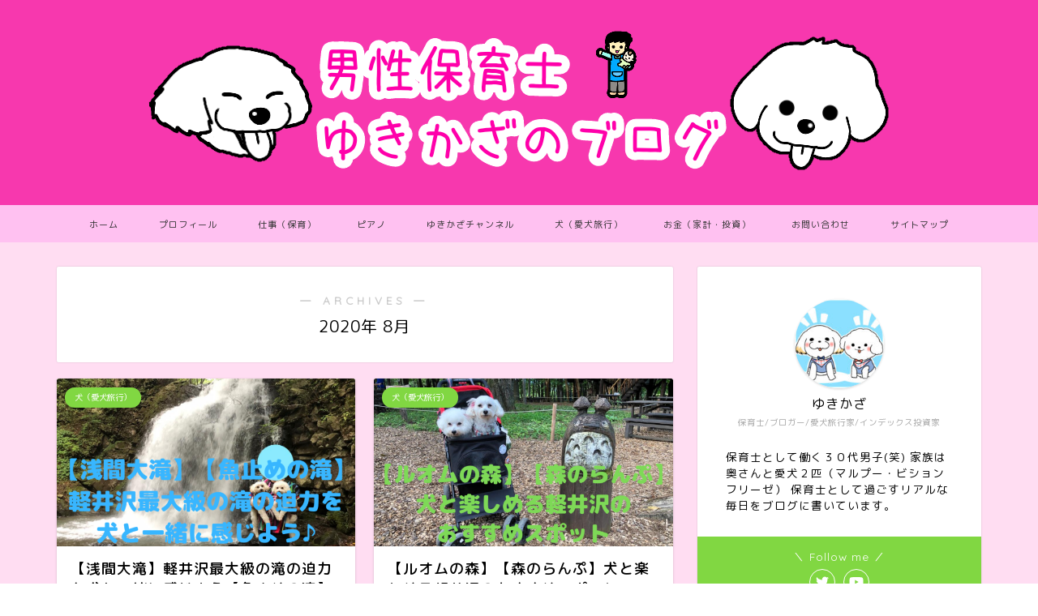

--- FILE ---
content_type: text/html; charset=UTF-8
request_url: https://yukikaza.net/2020/08/
body_size: 16471
content:
<!DOCTYPE html>
<html lang="ja">
<head prefix="og: http://ogp.me/ns# fb: http://ogp.me/ns/fb# article: http://ogp.me/ns/article#">

<meta charset="utf-8">
<meta http-equiv="X-UA-Compatible" content="IE=edge">
<meta name="viewport" content="width=device-width, initial-scale=1">
<!-- ここからOGP -->
<meta property="og:type" content="blog">
<meta property="og:description" content="男で保育士という職を選んだゆきかざのリアルな日常、仕事、お金を含む保育士人生をブログに記します。">
<meta property="og:title" content="男性保育士ゆきかざのブログ｜男性ながら保育士として働くゆきかざが飼っている愛犬と旅行に行く際におすすめできるスポットを紹介するブログです。">
<meta property="og:url" content="https://yukikaza.net">
<meta property="og:image" content="https://yukikaza.net/wp-content/uploads/2020/08/2941B8FC-1BC3-46FD-B561-C04353774BB7-1024x768.jpeg">
<meta property="og:site_name" content="男性保育士ゆきかざのブログ">
<meta property="fb:admins" content="">
<meta name="twitter:card" content="summary_large_image">
<meta name="twitter:site" content="@yukikaza0929">
<!-- ここまでOGP --> 


		<!-- All in One SEO 4.1.4.5 -->
		<title>8月, 2020 | 男性保育士ゆきかざのブログ</title>
		<meta name="robots" content="noindex, max-snippet:-1, max-image-preview:large, max-video-preview:-1" />
		<link rel="canonical" href="https://yukikaza.net/2020/08/" />
		<meta name="google" content="nositelinkssearchbox" />
		<script type="application/ld+json" class="aioseo-schema">
			{"@context":"https:\/\/schema.org","@graph":[{"@type":"WebSite","@id":"https:\/\/yukikaza.net\/#website","url":"https:\/\/yukikaza.net\/","name":"\u7537\u6027\u4fdd\u80b2\u58eb\u3086\u304d\u304b\u3056\u306e\u30d6\u30ed\u30b0","description":"\u7537\u6027\u306a\u304c\u3089\u4fdd\u80b2\u58eb\u3068\u3057\u3066\u50cd\u304f\u3086\u304d\u304b\u3056\u304c\u98fc\u3063\u3066\u3044\u308b\u611b\u72ac\u3068\u65c5\u884c\u306b\u884c\u304f\u969b\u306b\u304a\u3059\u3059\u3081\u3067\u304d\u308b\u30b9\u30dd\u30c3\u30c8\u3092\u7d39\u4ecb\u3059\u308b\u30d6\u30ed\u30b0\u3067\u3059\u3002","inLanguage":"ja","publisher":{"@id":"https:\/\/yukikaza.net\/#organization"}},{"@type":"Organization","@id":"https:\/\/yukikaza.net\/#organization","name":"\u7537\u6027\u4fdd\u80b2\u58eb\u3086\u304d\u304b\u3056\u306e\u30d6\u30ed\u30b0","url":"https:\/\/yukikaza.net\/"},{"@type":"BreadcrumbList","@id":"https:\/\/yukikaza.net\/2020\/08\/#breadcrumblist","itemListElement":[{"@type":"ListItem","@id":"https:\/\/yukikaza.net\/#listItem","position":1,"item":{"@type":"WebPage","@id":"https:\/\/yukikaza.net\/","name":"\u30db\u30fc\u30e0","description":"\u7537\u3067\u4fdd\u80b2\u58eb\u3068\u3044\u3046\u8077\u3092\u9078\u3073\u3001\u7d50\u5a5a\u3057\u5bb6\u3082\u8cfc\u5165\u3057\u305f\u3086\u304d\u304b\u3056\u306e\u30ea\u30a2\u30eb\u306a\u65e5\u5e38\u3001\u4ed5\u4e8b\u3001\u304a\u91d1\u3092\u542b\u3080\u4fdd\u80b2\u58eb\u4eba\u751f\u3092\u3053\u3053\u306b\u8a18\u3057\u307e\u3059\u3002","url":"https:\/\/yukikaza.net\/"},"nextItem":"https:\/\/yukikaza.net\/2020\/#listItem"},{"@type":"ListItem","@id":"https:\/\/yukikaza.net\/2020\/#listItem","position":2,"item":{"@type":"WebPage","@id":"https:\/\/yukikaza.net\/2020\/","name":"2020","url":"https:\/\/yukikaza.net\/2020\/"},"nextItem":"https:\/\/yukikaza.net\/2020\/08\/#listItem","previousItem":"https:\/\/yukikaza.net\/#listItem"},{"@type":"ListItem","@id":"https:\/\/yukikaza.net\/2020\/08\/#listItem","position":3,"item":{"@type":"WebPage","@id":"https:\/\/yukikaza.net\/2020\/08\/","name":"8\u6708, 2020","url":"https:\/\/yukikaza.net\/2020\/08\/"},"previousItem":"https:\/\/yukikaza.net\/2020\/#listItem"}]},{"@type":"CollectionPage","@id":"https:\/\/yukikaza.net\/2020\/08\/#collectionpage","url":"https:\/\/yukikaza.net\/2020\/08\/","name":"8\u6708, 2020 | \u7537\u6027\u4fdd\u80b2\u58eb\u3086\u304d\u304b\u3056\u306e\u30d6\u30ed\u30b0","inLanguage":"ja","isPartOf":{"@id":"https:\/\/yukikaza.net\/#website"},"breadcrumb":{"@id":"https:\/\/yukikaza.net\/2020\/08\/#breadcrumblist"}}]}
		</script>
		<script type="text/javascript" >
			window.ga=window.ga||function(){(ga.q=ga.q||[]).push(arguments)};ga.l=+new Date;
			ga('create', "UA-121988116-1", 'auto');
			ga('send', 'pageview');
		</script>
		<script async src="https://www.google-analytics.com/analytics.js"></script>
		<!-- All in One SEO -->

<link rel='dns-prefetch' href='//s0.wp.com' />
<link rel='dns-prefetch' href='//secure.gravatar.com' />
<link rel='dns-prefetch' href='//ajax.googleapis.com' />
<link rel='dns-prefetch' href='//cdnjs.cloudflare.com' />
<link rel='dns-prefetch' href='//use.fontawesome.com' />
<link rel='dns-prefetch' href='//s.w.org' />
<link rel="alternate" type="application/rss+xml" title="男性保育士ゆきかざのブログ &raquo; フィード" href="https://yukikaza.net/feed/" />
<link rel="alternate" type="application/rss+xml" title="男性保育士ゆきかざのブログ &raquo; コメントフィード" href="https://yukikaza.net/comments/feed/" />
		<script type="text/javascript">
			window._wpemojiSettings = {"baseUrl":"https:\/\/s.w.org\/images\/core\/emoji\/11\/72x72\/","ext":".png","svgUrl":"https:\/\/s.w.org\/images\/core\/emoji\/11\/svg\/","svgExt":".svg","source":{"concatemoji":"https:\/\/yukikaza.net\/wp-includes\/js\/wp-emoji-release.min.js?ver=4.9.26"}};
			!function(e,a,t){var n,r,o,i=a.createElement("canvas"),p=i.getContext&&i.getContext("2d");function s(e,t){var a=String.fromCharCode;p.clearRect(0,0,i.width,i.height),p.fillText(a.apply(this,e),0,0);e=i.toDataURL();return p.clearRect(0,0,i.width,i.height),p.fillText(a.apply(this,t),0,0),e===i.toDataURL()}function c(e){var t=a.createElement("script");t.src=e,t.defer=t.type="text/javascript",a.getElementsByTagName("head")[0].appendChild(t)}for(o=Array("flag","emoji"),t.supports={everything:!0,everythingExceptFlag:!0},r=0;r<o.length;r++)t.supports[o[r]]=function(e){if(!p||!p.fillText)return!1;switch(p.textBaseline="top",p.font="600 32px Arial",e){case"flag":return s([55356,56826,55356,56819],[55356,56826,8203,55356,56819])?!1:!s([55356,57332,56128,56423,56128,56418,56128,56421,56128,56430,56128,56423,56128,56447],[55356,57332,8203,56128,56423,8203,56128,56418,8203,56128,56421,8203,56128,56430,8203,56128,56423,8203,56128,56447]);case"emoji":return!s([55358,56760,9792,65039],[55358,56760,8203,9792,65039])}return!1}(o[r]),t.supports.everything=t.supports.everything&&t.supports[o[r]],"flag"!==o[r]&&(t.supports.everythingExceptFlag=t.supports.everythingExceptFlag&&t.supports[o[r]]);t.supports.everythingExceptFlag=t.supports.everythingExceptFlag&&!t.supports.flag,t.DOMReady=!1,t.readyCallback=function(){t.DOMReady=!0},t.supports.everything||(n=function(){t.readyCallback()},a.addEventListener?(a.addEventListener("DOMContentLoaded",n,!1),e.addEventListener("load",n,!1)):(e.attachEvent("onload",n),a.attachEvent("onreadystatechange",function(){"complete"===a.readyState&&t.readyCallback()})),(n=t.source||{}).concatemoji?c(n.concatemoji):n.wpemoji&&n.twemoji&&(c(n.twemoji),c(n.wpemoji)))}(window,document,window._wpemojiSettings);
		</script>
		<style type="text/css">
img.wp-smiley,
img.emoji {
	display: inline !important;
	border: none !important;
	box-shadow: none !important;
	height: 1em !important;
	width: 1em !important;
	margin: 0 .07em !important;
	vertical-align: -0.1em !important;
	background: none !important;
	padding: 0 !important;
}
</style>
<link rel='stylesheet' id='contact-form-7-css'  href='https://yukikaza.net/wp-content/plugins/contact-form-7/includes/css/styles.css?ver=5.1.9' type='text/css' media='all' />
<link rel='stylesheet' id='wp-ulike-css'  href='https://yukikaza.net/wp-content/plugins/wp-ulike/assets/css/wp-ulike.min.css?ver=4.2.3' type='text/css' media='all' />
<link rel='stylesheet' id='yyi_rinker_stylesheet-css'  href='https://yukikaza.net/wp-content/plugins/yyi-rinker/css/style.css?v=1.1.2&#038;ver=4.9.26' type='text/css' media='all' />
<link rel='stylesheet' id='theme-style-css'  href='https://yukikaza.net/wp-content/themes/jin/style.css?ver=4.9.26' type='text/css' media='all' />
<link rel='stylesheet' id='fontawesome-style-css'  href='https://use.fontawesome.com/releases/v5.1.0/css/all.css?ver=4.9.26' type='text/css' media='all' />
<link rel='stylesheet' id='swiper-style-css'  href='https://cdnjs.cloudflare.com/ajax/libs/Swiper/4.0.7/css/swiper.min.css?ver=4.9.26' type='text/css' media='all' />
<link rel='stylesheet' id='jetpack_css-css'  href='https://yukikaza.net/wp-content/plugins/jetpack/css/jetpack.css?ver=7.1.5' type='text/css' media='all' />
<script type='text/javascript' src='https://ajax.googleapis.com/ajax/libs/jquery/1.12.4/jquery.min.js?ver=4.9.26'></script>
<script type='text/javascript' src='https://yukikaza.net/wp-content/plugins/yyi-rinker/js/event-tracking.js?v=1.1.2'></script>
<link rel='https://api.w.org/' href='https://yukikaza.net/wp-json/' />
<script type="text/javascript" language="javascript">
    var vc_pid = "885555022";
</script><script type="text/javascript" src="//aml.valuecommerce.com/vcdal.js" async></script><style>
div.yyi-rinker-contents.yyi-rinker-design-tate  div.yyi-rinker-box{
    flex-direction: column;
}

div.yyi-rinker-contents.yyi-rinker-design-slim div.yyi-rinker-box .yyi-rinker-links {
    flex-direction: column;
}

div.yyi-rinker-contents.yyi-rinker-design-slim div.yyi-rinker-info {
    width: 100%;
}

div.yyi-rinker-contents.yyi-rinker-design-slim .yyi-rinker-title {
    text-align: center;
}

div.yyi-rinker-contents.yyi-rinker-design-slim .yyi-rinker-links {
    text-align: center;
}
div.yyi-rinker-contents.yyi-rinker-design-slim .yyi-rinker-image {

    margin: auto;
}

div.yyi-rinker-contents.yyi-rinker-design-slim div.yyi-rinker-info ul.yyi-rinker-links li {
	align-self: stretch;
}
div.yyi-rinker-contents.yyi-rinker-design-slim div.yyi-rinker-box div.yyi-rinker-info {
	padding: 0;
}
div.yyi-rinker-contents.yyi-rinker-design-slim div.yyi-rinker-box {
	flex-direction: column;
	padding: 14px 5px 0;
}

.yyi-rinker-design-slim div.yyi-rinker-box div.yyi-rinker-info {
	text-align: center;
}

.yyi-rinker-design-slim div.price-box span.price {
	display: block;
}

div.yyi-rinker-contents.yyi-rinker-design-slim div.yyi-rinker-info div.yyi-rinker-title a{
	font-size:16px;
}

div.yyi-rinker-contents.yyi-rinker-design-slim ul.yyi-rinker-links li.amazonkindlelink:before,  div.yyi-rinker-contents.yyi-rinker-design-slim ul.yyi-rinker-links li.amazonlink:before,  div.yyi-rinker-contents.yyi-rinker-design-slim ul.yyi-rinker-links li.rakutenlink:before,  div.yyi-rinker-contents.yyi-rinker-design-slim ul.yyi-rinker-links li.yahoolink:before {
	font-size:12px;
}

div.yyi-rinker-contents.yyi-rinker-design-slim ul.yyi-rinker-links li a {
	font-size: 13px;
}
.entry-content ul.yyi-rinker-links li {
	padding: 0;
}

				</style>
<link rel='dns-prefetch' href='//v0.wordpress.com'/>
<link rel='dns-prefetch' href='//i0.wp.com'/>
<link rel='dns-prefetch' href='//i1.wp.com'/>
<link rel='dns-prefetch' href='//i2.wp.com'/>
<style type='text/css'>img#wpstats{display:none}</style>	<style type="text/css">
		#wrapper{
						background-color: #ffddf2;
						background-image: url();
		}
		.related-entry-headline-text span:before,
		#comment-title span:before,
		#reply-title span:before{
			background-color: #f918df;
			border-color: #f918df!important;
		}
		footer,
		#breadcrumb:after,
		#page-top a{	
			background-color: #ff63d2;
		}
		.footer-inner a,
		#copyright,
		#copyright-center{
			border-color: #fff!important;
			color: #fff!important;
		}
		#footer-widget-area
		{
			border-color: #fff!important;
		}
		.page-top-footer a{
			color: #ff63d2!important;
		}
				#breadcrumb ul li,
		#breadcrumb ul li a{
			color: #ff63d2!important;
		}
		
		body,
		a,
		a:link,
		a:visited{
			color: #000000;
		}
		a:hover{
			color: #ff6768;
		}
				.widget_nav_menu ul > li > a:before,
		.widget_categories ul > li > a:before,
		.widget_archive form:after,
		.widget_categories form:after,
		.widget_nav_menu ul > li > ul.sub-menu > li > a:before,
		.widget_categories ul > li > .children > li > a:before,
		.widget_nav_menu ul > li > ul.sub-menu > li > ul.sub-menu li > a:before,
		.widget_categories ul > li > .children > li > .children li > a:before{
			color: #f918df;
		}
		footer .footer-widget,
		footer .footer-widget a,
		footer .footer-widget ul li,
		.footer-widget.widget_nav_menu ul > li > a:before,
		.footer-widget.widget_categories ul > li > a:before{
			color: #fff!important;
			border-color: #fff!important;
		}
		footer .footer-widget .widgettitle{
			color: #fff!important;
			border-color: #81d742!important;
		}
		footer .widget_nav_menu ul .children .children li a:before,
		footer .widget_categories ul .children .children li a:before{
			background-color: #fff!important;
		}
		#drawernav a:hover,
		.post-list-title,
		#prev-next p,
		#toc_container .toc_list li a{
			color: #000000!important;
		}
		#header-box{
			background-color: #f738ae;
		}
		.pickup-contents:before{
			background-color: #f738ae!important;
		}
		.main-image-text{
			color: #dd3333;
		}
		.main-image-text-sub{
			color: #dd9933;
		}
		
						#site-info{
			padding-top: px!important;
			padding-bottom: px!important;
		}
				
		#site-info span a{
			color: #0a0a0a!important;
		}
		
				#headmenu .headsns .line a svg{
			fill: #ffffff!important;
		}
		#headmenu .headsns a,
		#headmenu{
			color: #ffffff!important;
			border-color:#ffffff!important;
		}
						.profile-follow .line-sns a svg{
			fill: #f918df!important;
		}
		.profile-follow .line-sns a:hover svg{
			fill: #81d742!important;
		}
		.profile-follow a{
			color: #f918df!important;
			border-color:#f918df!important;
		}
		.profile-follow a:hover,
		#headmenu .headsns a:hover{
			color:#81d742!important;
			border-color:#81d742!important;
		}
				.search-box:hover{
			color:#81d742!important;
			border-color:#81d742!important;
		}
				#header #headmenu .headsns .line a:hover svg{
			fill:#81d742!important;
		}
		.cps-icon-bar,
		#navtoggle:checked + .sp-menu-open .cps-icon-bar{
			background-color: #0a0a0a;
		}
		#nav-container{
			background-color: #ffc1f1;
		}
		#drawernav ul.menu-box > li > a,
		#drawernav2 ul.menu-box > li > a,
		#drawernav3 ul.menu-box > li > a,
		#drawernav4 ul.menu-box > li > a,
		#drawernav5 ul.menu-box > li > a,
		#drawernav ul.menu-box > li.menu-item-has-children:after,
		#drawernav2 ul.menu-box > li.menu-item-has-children:after,
		#drawernav3 ul.menu-box > li.menu-item-has-children:after,
		#drawernav4 ul.menu-box > li.menu-item-has-children:after,
		#drawernav5 ul.menu-box > li.menu-item-has-children:after{
			color: #333333!important;
		}
		#drawernav ul.menu-box li a,
		#drawernav2 ul.menu-box li a,
		#drawernav3 ul.menu-box li a,
		#drawernav4 ul.menu-box li a,
		#drawernav5 ul.menu-box li a{
			font-size: 11px!important;
		}
		#drawernav3 ul.menu-box > li{
			color: #000000!important;
		}
		#drawernav4 .menu-box > .menu-item > a:after,
		#drawernav3 .menu-box > .menu-item > a:after,
		#drawernav .menu-box > .menu-item > a:after{
			background-color: #333333!important;
		}
		#drawernav2 .menu-box > .menu-item:hover,
		#drawernav5 .menu-box > .menu-item:hover{
			border-top-color: #f918df!important;
		}
				.cps-info-bar a{
			background-color: #ffcd44!important;
		}
				@media (min-width: 768px) {
			.post-list-mag .post-list-item:not(:nth-child(2n)){
				margin-right: 2.6%;
			}
		}
				@media (min-width: 768px) {
			#tab-1:checked ~ .tabBtn-mag li [for="tab-1"]:after,
			#tab-2:checked ~ .tabBtn-mag li [for="tab-2"]:after,
			#tab-3:checked ~ .tabBtn-mag li [for="tab-3"]:after,
			#tab-4:checked ~ .tabBtn-mag li [for="tab-4"]:after{
				border-top-color: #f918df!important;
			}
			.tabBtn-mag label{
				border-bottom-color: #f918df!important;
			}
		}
		#tab-1:checked ~ .tabBtn-mag li [for="tab-1"],
		#tab-2:checked ~ .tabBtn-mag li [for="tab-2"],
		#tab-3:checked ~ .tabBtn-mag li [for="tab-3"],
		#tab-4:checked ~ .tabBtn-mag li [for="tab-4"],
		#prev-next a.next:after,
		#prev-next a.prev:after{
			
			background-color: #f918df!important;
		}
		

		.swiper-slide .post-list-cat,
		.post-list-mag .post-list-cat,
		.post-list-mag3col .post-list-cat,
		.post-list-mag-sp1col .post-list-cat,
		.swiper-pagination-bullet-active,
		.pickup-cat,
		.post-list .post-list-cat,
		.more-cat-button a:hover span:before,
		#breadcrumb .bcHome a:hover span:before,
		.popular-item:nth-child(1) .pop-num,
		.popular-item:nth-child(2) .pop-num,
		.popular-item:nth-child(3) .pop-num{
			background-color: #81d742!important;
		}
		.sidebar-btn a,
		.profile-sns-menu{
			background-color: #81d742!important;
		}
		.sp-sns-menu a,
		.pickup-contents-box a:hover .pickup-title{
			border-color: #f918df!important;
			color: #f918df!important;
		}
				.pro-line svg{
			fill: #f918df!important;
		}
		.cps-post-cat a,
		.meta-cat,
		.popular-cat{
			background-color: #81d742!important;
			border-color: #81d742!important;
		}
		.tagicon,
		.tag-box a,
		#toc_container .toc_list > li,
		#toc_container .toc_title{
			color: #f918df!important;
		}
		.tag-box a,
		#toc_container:before{
			border-color: #f918df!important;
		}
		.cps-post-cat a:hover{
			color: #ff6768!important;
		}
		.pagination li:not([class*="current"]) a:hover,
		.widget_tag_cloud a:hover{
			background-color: #f918df!important;
		}
		.pagination li:not([class*="current"]) a:hover{
			opacity: 0.5!important;
		}
		.pagination li.current a{
			background-color: #f918df!important;
			border-color: #f918df!important;
		}
		.nextpage a:hover span {
			color: #f918df!important;
			border-color: #f918df!important;
		}
		.cta-content:before{
			background-color: #2294d6!important;
		}
		.cta-text,
		.info-title{
			color: #877179!important;
		}
		#footer-widget-area.footer_style1 .widgettitle{
			border-color: #81d742!important;
		}
		.sidebar_style1 .widgettitle,
		.sidebar_style5 .widgettitle{
			border-color: #f918df!important;
		}
		.sidebar_style2 .widgettitle,
		.sidebar_style4 .widgettitle,
		.sidebar_style6 .widgettitle{
			background-color: #f918df!important;
		}
		
		.tn-logo-size{
			font-size: %!important;
		}
		.tn-logo-size img{
			width: %!important;
		}
		.sp-logo-size{
			font-size: 100%!important;
		}
		.sp-logo-size img{
			width: 100%!important;
		}
				.cps-post-main ul > li:before,
		.cps-post-main ol > li:before{
			background-color: #81d742!important;
		}
		.profile-card .profile-title{
			background-color: #f918df!important;
		}
		.profile-card{
			border-color: #f918df!important;
		}
		.cps-post-main a{
			color:#ff6768;
		}
		.cps-post-main .marker{
			background: -webkit-linear-gradient( transparent 80%, #ffe2e2 0% ) ;
			background: linear-gradient( transparent 80%, #ffe2e2 0% ) ;
		}
		.cps-post-main .marker2{
			background: -webkit-linear-gradient( transparent 60%, #a9eaf2 0% ) ;
			background: linear-gradient( transparent 60%, #a9eaf2 0% ) ;
		}
		
		
		.simple-box1{
			border-color:#51a5d6!important;
		}
		.simple-box2{
			border-color:#f2bf7d!important;
		}
		.simple-box3{
			border-color:#2294d6!important;
		}
		.simple-box4{
			border-color:#7badd8!important;
		}
		.simple-box4:before{
			background-color: #7badd8;
		}
		.simple-box5{
			border-color:#e896c7!important;
		}
		.simple-box5:before{
			background-color: #e896c7;
		}
		.simple-box6{
			background-color:#fffdef!important;
		}
		.simple-box7{
			border-color:#def1f9!important;
		}
		.simple-box7:before{
			background-color:#def1f9!important;
		}
		.simple-box8{
			border-color:#96ddc1!important;
		}
		.simple-box8:before{
			background-color:#96ddc1!important;
		}
		.simple-box9:before{
			background-color:#e1c0e8!important;
		}
		.simple-box9:after{
			border-color:#e1c0e8 #e1c0e8 #fff #fff!important;
		}
		
		.kaisetsu-box1:before,
		.kaisetsu-box1-title{
			background-color:#ffb49e!important;
		}
		.kaisetsu-box2{
			border-color:#68d6cb!important;
		}
		.kaisetsu-box2-title{
			background-color:#68d6cb!important;
		}
		.kaisetsu-box4{
			border-color:#ea91a9!important;
		}
		.kaisetsu-box4-title{
			background-color:#ea91a9!important;
		}
		.kaisetsu-box5:before{
			background-color:#57b3ba!important;
		}
		.kaisetsu-box5-title{
			background-color:#57b3ba!important;
		}
		
		.concept-box1{
			border-color:#85db8f!important;
		}
		.concept-box1:after{
			background-color:#85db8f!important;
		}
		.concept-box1:before{
			content:"ポイント"!important;
			color:#85db8f!important;
		}
		.concept-box2{
			border-color:#f7cf6a!important;
		}
		.concept-box2:after{
			background-color:#f7cf6a!important;
		}
		.concept-box2:before{
			content:"注意点"!important;
			color:#f7cf6a!important;
		}
		.concept-box3{
			border-color:#86cee8!important;
		}
		.concept-box3:after{
			background-color:#86cee8!important;
		}
		.concept-box3:before{
			content:"良い例"!important;
			color:#86cee8!important;
		}
		.concept-box4{
			border-color:#ed8989!important;
		}
		.concept-box4:after{
			background-color:#ed8989!important;
		}
		.concept-box4:before{
			content:"悪い例"!important;
			color:#ed8989!important;
		}
		.concept-box5{
			border-color:#9e9e9e!important;
		}
		.concept-box5:after{
			background-color:#9e9e9e!important;
		}
		.concept-box5:before{
			content:"参考"!important;
			color:#9e9e9e!important;
		}
		.concept-box6{
			border-color:#8eaced!important;
		}
		.concept-box6:after{
			background-color:#8eaced!important;
		}
		.concept-box6:before{
			content:"メモ"!important;
			color:#8eaced!important;
		}
		
		.innerlink-box1,
		.blog-card{
			border-color:#ff6868!important;
		}
		.innerlink-box1-title{
			background-color:#ff6868!important;
			border-color:#ff6868!important;
		}
		.innerlink-box1:before,
		.blog-card-hl-box{
			background-color:#ff6868!important;
		}
		
		.color-button01 a,
		.color-button01 a:hover,
		.color-button01:before{
			background-color: #2294d6!important;
		}
		.top-image-btn-color a,
		.top-image-btn-color a:hover,
		.top-image-btn-color:before{
			background-color: #ffcd44!important;
		}
		.color-button02 a,
		.color-button02 a:hover,
		.color-button02:before{
			background-color: #ff6868!important;
		}
		
		.color-button01-big a,
		.color-button01-big a:hover,
		.color-button01-big:before{
			background-color: #ff6768!important;
		}
		.color-button01-big a,
		.color-button01-big:before{
			border-radius: 5px!important;
		}
		.color-button01-big a{
			padding-top: 20px!important;
			padding-bottom: 20px!important;
		}
		
		.color-button02-big a,
		.color-button02-big a:hover,
		.color-button02-big:before{
			background-color: #3b9dd6!important;
		}
		.color-button02-big a,
		.color-button02-big:before{
			border-radius: 40px!important;
		}
		.color-button02-big a{
			padding-top: 20px!important;
			padding-bottom: 20px!important;
		}
				.color-button01-big{
			width: 75%!important;
		}
		.color-button02-big{
			width: 75%!important;
		}
				
		
					.top-image-btn-color a:hover,
			.color-button01 a:hover,
			.color-button02 a:hover,
			.color-button01-big a:hover,
			.color-button02-big a:hover{
				opacity: 1;
			}
				
		.h2-style01 h2,
		.h2-style02 h2:before,
		.h2-style03 h2,
		.h2-style04 h2:before,
		.h2-style05 h2,
		.h2-style07 h2:before,
		.h2-style07 h2:after,
		.h3-style03 h3:before,
		.h3-style02 h3:before,
		.h3-style05 h3:before,
		.h3-style07 h3:before,
		.h2-style08 h2:after,
		.h2-style10 h2:before,
		.h2-style10 h2:after,
		.h3-style02 h3:after,
		.h4-style02 h4:before{
			background-color: #f918df!important;
		}
		.h3-style01 h3,
		.h3-style04 h3,
		.h3-style05 h3,
		.h3-style06 h3,
		.h4-style01 h4,
		.h2-style02 h2,
		.h2-style08 h2,
		.h2-style08 h2:before,
		.h2-style09 h2,
		.h4-style03 h4{
			border-color: #f918df!important;
		}
		.h2-style05 h2:before{
			border-top-color: #f918df!important;
		}
		.h2-style06 h2:before,
		.sidebar_style3 .widgettitle:after{
			background-image: linear-gradient(
				-45deg,
				transparent 25%,
				#f918df 25%,
				#f918df 50%,
				transparent 50%,
				transparent 75%,
				#f918df 75%,
				#f918df			);
		}
				
		@media all and (-ms-high-contrast:none){
			*::-ms-backdrop, .color-button01:before,
			.color-button02:before,
			.color-button01-big:before,
			.color-button02-big:before{
				background-color: #595857!important;
			}
		}
		
		.jin-lp-h2 h2,
		.jin-lp-h2 h2{
			background-color: transparent!important;
			border-color: transparent!important;
			color: #000000!important;
		}
		.jincolumn-h3style2{
			border-color:#f918df!important;
		}
		.jinlph2-style1 h2:first-letter{
			color:#f918df!important;
		}
		.jinlph2-style2 h2,
		.jinlph2-style3 h2{
			border-color:#f918df!important;
		}
		
		
	</style>
			<style type="text/css">
				/* If html does not have either class, do not show lazy loaded images. */
				html:not( .jetpack-lazy-images-js-enabled ):not( .js ) .jetpack-lazy-image {
					display: none;
				}
			</style>
			<script>
				document.documentElement.classList.add(
					'jetpack-lazy-images-js-enabled'
				);
			</script>
		<link rel="icon" href="https://i0.wp.com/yukikaza.net/wp-content/uploads/2019/01/cropped-8BD4F74F-6F61-4CD1-824C-F4E0E9D26828.jpeg?fit=32%2C32&#038;ssl=1" sizes="32x32" />
<link rel="icon" href="https://i0.wp.com/yukikaza.net/wp-content/uploads/2019/01/cropped-8BD4F74F-6F61-4CD1-824C-F4E0E9D26828.jpeg?fit=192%2C192&#038;ssl=1" sizes="192x192" />
<link rel="apple-touch-icon-precomposed" href="https://i0.wp.com/yukikaza.net/wp-content/uploads/2019/01/cropped-8BD4F74F-6F61-4CD1-824C-F4E0E9D26828.jpeg?fit=180%2C180&#038;ssl=1" />
<meta name="msapplication-TileImage" content="https://i0.wp.com/yukikaza.net/wp-content/uploads/2019/01/cropped-8BD4F74F-6F61-4CD1-824C-F4E0E9D26828.jpeg?fit=270%2C270&#038;ssl=1" />
			<style type="text/css" id="wp-custom-css">
				.proflink a{
	display:block;
	text-align:center;
	padding:7px 10px;
	background:#aaa;/*カラーは変更*/
	width:50%;
	margin:0 auto;
	margin-top:20px;
	border-radius:20px;
	border:3px double #fff;
	font-size:0.65rem;
	color:#fff;
}
.proflink a:hover{
		opacity:0.75;
}
			</style>
		    
<!-- Global site tag (gtag.js) - Google Analytics -->
<script async src="https://www.googletagmanager.com/gtag/js?id=UA-121988116-2"></script>
<script>
  window.dataLayer = window.dataLayer || [];
  function gtag(){dataLayer.push(arguments);}
  gtag('js', new Date());

  gtag('config', 'UA-121988116-2');
</script>
</head>
<body class="archive date" id="rm-style">
<div id="wrapper">

		
	
		<!--ヘッダー-->

					<div id="header-box" class="tn_on header-box animate-off">
	<div id="header" class="header-type2 header animate-off">
		
		<div id="site-info" class="ef">
							<span class="tn-logo-size"><a href='https://yukikaza.net/' title='男性保育士ゆきかざのブログ' rel='home'><img src='https://yukikaza.net/wp-content/uploads/2018/11/F4D46FC6-B9FE-4019-8F4D-9B0368D9C4B2.png' alt=''></a></span>
					</div>

	
		
	</div>
	
		
</div>

<div id="scroll-content" class="animate-off">
	
		
			
		<!--ヘッダー画像-->
				<!--ヘッダー画像-->
	
		
	<!--グローバルナビゲーション layout1-->
				<div id="nav-container" class="header-style5-animate animate-off">
			<div id="drawernav" class="ef">
				<nav class="fixed-content"><ul class="menu-box"><li class="menu-item menu-item-type-custom menu-item-object-custom menu-item-home menu-item-917"><a href="https://yukikaza.net">ホーム</a></li>
<li class="menu-item menu-item-type-post_type menu-item-object-page menu-item-2464"><a href="https://yukikaza.net/profile/">プロフィール</a></li>
<li class="menu-item menu-item-type-taxonomy menu-item-object-category menu-item-1932"><a href="https://yukikaza.net/category/work-nursery/">仕事（保育）</a></li>
<li class="menu-item menu-item-type-taxonomy menu-item-object-category menu-item-1930"><a href="https://yukikaza.net/category/piano/">ピアノ</a></li>
<li class="menu-item menu-item-type-custom menu-item-object-custom menu-item-3370"><a href="http://www.youtube.com/c/yukikazachannel">ゆきかざチャンネル</a></li>
<li class="menu-item menu-item-type-taxonomy menu-item-object-category menu-item-1043"><a href="https://yukikaza.net/category/dog/">犬（愛犬旅行）</a></li>
<li class="menu-item menu-item-type-taxonomy menu-item-object-category menu-item-1933"><a href="https://yukikaza.net/category/money-households-investment/">お金（家計・投資）</a></li>
<li class="menu-item menu-item-type-post_type menu-item-object-page menu-item-3985"><a href="https://yukikaza.net/inquiry/">お問い合わせ</a></li>
<li class="menu-item menu-item-type-post_type menu-item-object-page menu-item-954"><a href="https://yukikaza.net/auto-sitemap/">サイトマップ</a></li>
</ul></nav>			</div>
		</div>
				<!--グローバルナビゲーション layout1-->
		
		<!--ヘッダー-->

		<div class="clearfix"></div>

			
														
		
	<div id="contents">
		
		<!--メインコンテンツ-->
		<main id="main-contents" class="main-contents article_style1 animate-off" itemscope itemtype="https://schema.org/Blog">
			<section class="cps-post-box hentry">
				<header class="archive-post-header">
											<span class="archive-title-sub ef">― ARCHIVES ―</span>
						<h1 class="archive-title entry-title" itemprop="headline">2020年&nbsp;8月</h1>
										<div class="cps-post-meta vcard">
						<span class="writer fn" itemprop="author" itemscope itemtype="http://schema.org/Person"><span itemprop="name">yukikaza</span></span>
					</div>
				</header>
			</section>

			<section class="entry-content archive-box">
				<div class="toppost-list-box-simple">

	<div class="post-list-mag">
				<article class="post-list-item" itemscope itemtype="https://schema.org/BlogPosting">
	<a class="post-list-link" rel="bookmark" href="https://yukikaza.net/asama-big-waterfall/" itemprop='mainEntityOfPage'>
		<div class="post-list-inner">
			<div class="post-list-thumb" itemprop="image" itemscope itemtype="https://schema.org/ImageObject">
									<img src="https://i1.wp.com/yukikaza.net/wp-content/uploads/2020/08/36f3c67f374ee55153448f218ab4027f.png?resize=640%2C360&amp;ssl=1" class="attachment-small_size size-small_size wp-post-image jetpack-lazy-image" alt="【浅間大滝】【魚止めの滝】 軽井沢最大級の滝の迫力を 犬と一緒に感じよう♪　アイキャッチ" data-attachment-id="4645" data-permalink="https://yukikaza.net/asama-big-waterfall/%e3%80%90%e6%b5%85%e9%96%93%e5%a4%a7%e6%bb%9d%e3%80%91%e3%80%90%e9%ad%9a%e6%ad%a2%e3%82%81%e3%81%ae%e6%bb%9d%e3%80%91-%e8%bb%bd%e4%ba%95%e6%b2%a2%e6%9c%80%e5%a4%a7%e7%b4%9a%e3%81%ae%e6%bb%9d%e3%81%ae/" data-orig-file="https://i1.wp.com/yukikaza.net/wp-content/uploads/2020/08/36f3c67f374ee55153448f218ab4027f.png?fit=760%2C428&amp;ssl=1" data-orig-size="760,428" data-comments-opened="1" data-image-meta="{&quot;aperture&quot;:&quot;0&quot;,&quot;credit&quot;:&quot;&quot;,&quot;camera&quot;:&quot;&quot;,&quot;caption&quot;:&quot;&quot;,&quot;created_timestamp&quot;:&quot;0&quot;,&quot;copyright&quot;:&quot;&quot;,&quot;focal_length&quot;:&quot;0&quot;,&quot;iso&quot;:&quot;0&quot;,&quot;shutter_speed&quot;:&quot;0&quot;,&quot;title&quot;:&quot;&quot;,&quot;orientation&quot;:&quot;0&quot;}" data-image-title="【浅間大滝】【魚止めの滝】 軽井沢最大級の滝の迫力を 犬と一緒に感じよう♪" data-image-description="&lt;p&gt;【浅間大滝】【魚止めの滝】 軽井沢最大級の滝の迫力を 犬と一緒に感じよう♪　アイキャッチ&lt;/p&gt;
" data-medium-file="https://i1.wp.com/yukikaza.net/wp-content/uploads/2020/08/36f3c67f374ee55153448f218ab4027f.png?fit=300%2C169&amp;ssl=1" data-large-file="https://i1.wp.com/yukikaza.net/wp-content/uploads/2020/08/36f3c67f374ee55153448f218ab4027f.png?fit=760%2C428&amp;ssl=1" data-lazy-srcset="https://i1.wp.com/yukikaza.net/wp-content/uploads/2020/08/36f3c67f374ee55153448f218ab4027f.png?w=760&amp;ssl=1 760w, https://i1.wp.com/yukikaza.net/wp-content/uploads/2020/08/36f3c67f374ee55153448f218ab4027f.png?resize=300%2C169&amp;ssl=1 300w, https://i1.wp.com/yukikaza.net/wp-content/uploads/2020/08/36f3c67f374ee55153448f218ab4027f.png?resize=320%2C180&amp;ssl=1 320w, https://i1.wp.com/yukikaza.net/wp-content/uploads/2020/08/36f3c67f374ee55153448f218ab4027f.png?resize=640%2C360&amp;ssl=1 640w" data-lazy-sizes="(max-width: 640px) 100vw, 640px" data-lazy-src="https://i1.wp.com/yukikaza.net/wp-content/uploads/2020/08/36f3c67f374ee55153448f218ab4027f.png?resize=640%2C360&amp;ssl=1&amp;is-pending-load=1" srcset="[data-uri]" />					<meta itemprop="url" content="https://i1.wp.com/yukikaza.net/wp-content/uploads/2020/08/36f3c67f374ee55153448f218ab4027f.png?resize=640%2C360&ssl=1">
					<meta itemprop="width" content="480">
					<meta itemprop="height" content="270">
							</div>
			<div class="post-list-meta vcard">
								<span class="post-list-cat category-dog" style="background-color:!important;" itemprop="keywords">犬（愛犬旅行）</span>
				
				<h2 class="post-list-title entry-title" itemprop="headline">【浅間大滝】軽井沢最大級の滝の迫力を犬と一緒に感じよう【魚止めの滝】</h2>

									<span class="post-list-date date updated ef" itemprop="datePublished dateModified" datetime="2020-08-28" content="2020-08-28">2020/08/28（金）</span>
				
				<span class="writer fn" itemprop="author" itemscope itemtype="http://schema.org/Person"><span itemprop="name">yukikaza</span></span>

				<div class="post-list-publisher" itemprop="publisher" itemscope itemtype="https://schema.org/Organization">
					<span itemprop="logo" itemscope itemtype="https://schema.org/ImageObject">
						<span itemprop="url">https://yukikaza.net/wp-content/uploads/2018/11/F4D46FC6-B9FE-4019-8F4D-9B0368D9C4B2.png</span>
					</span>
					<span itemprop="name">男性保育士ゆきかざのブログ</span>
				</div>
			</div>
		</div>
	</a>
</article>				<article class="post-list-item" itemscope itemtype="https://schema.org/BlogPosting">
	<a class="post-list-link" rel="bookmark" href="https://yukikaza.net/luomu-and-lamp/" itemprop='mainEntityOfPage'>
		<div class="post-list-inner">
			<div class="post-list-thumb" itemprop="image" itemscope itemtype="https://schema.org/ImageObject">
									<img src="https://i2.wp.com/yukikaza.net/wp-content/uploads/2020/08/4bb8685b43dcda256fae3485ead6cffe.png?resize=640%2C360&amp;ssl=1" class="attachment-small_size size-small_size wp-post-image jetpack-lazy-image" alt="【ルオムの森】【森のらんぷ】 犬と楽しめる軽井沢の おすすめスポット　アイキャッチ" data-attachment-id="4623" data-permalink="https://yukikaza.net/luomu-and-lamp/%e3%80%90%e3%83%ab%e3%82%aa%e3%83%a0%e3%81%ae%e6%a3%ae%e3%80%91%e3%80%90%e6%a3%ae%e3%81%ae%e3%82%89%e3%82%93%e3%81%b7%e3%80%91-%e7%8a%ac%e3%81%a8%e6%a5%bd%e3%81%97%e3%82%81%e3%82%8b%e8%bb%bd%e4%ba%95/" data-orig-file="https://i2.wp.com/yukikaza.net/wp-content/uploads/2020/08/4bb8685b43dcda256fae3485ead6cffe.png?fit=760%2C428&amp;ssl=1" data-orig-size="760,428" data-comments-opened="1" data-image-meta="{&quot;aperture&quot;:&quot;0&quot;,&quot;credit&quot;:&quot;&quot;,&quot;camera&quot;:&quot;&quot;,&quot;caption&quot;:&quot;&quot;,&quot;created_timestamp&quot;:&quot;0&quot;,&quot;copyright&quot;:&quot;&quot;,&quot;focal_length&quot;:&quot;0&quot;,&quot;iso&quot;:&quot;0&quot;,&quot;shutter_speed&quot;:&quot;0&quot;,&quot;title&quot;:&quot;&quot;,&quot;orientation&quot;:&quot;0&quot;}" data-image-title="【ルオムの森】【森のらんぷ】 犬と楽しめる軽井沢の おすすめスポット" data-image-description="&lt;p&gt;【ルオムの森】【森のらんぷ】 犬と楽しめる軽井沢の おすすめスポット　アイキャッチ&lt;/p&gt;
" data-medium-file="https://i2.wp.com/yukikaza.net/wp-content/uploads/2020/08/4bb8685b43dcda256fae3485ead6cffe.png?fit=300%2C169&amp;ssl=1" data-large-file="https://i2.wp.com/yukikaza.net/wp-content/uploads/2020/08/4bb8685b43dcda256fae3485ead6cffe.png?fit=760%2C428&amp;ssl=1" data-lazy-srcset="https://i2.wp.com/yukikaza.net/wp-content/uploads/2020/08/4bb8685b43dcda256fae3485ead6cffe.png?w=760&amp;ssl=1 760w, https://i2.wp.com/yukikaza.net/wp-content/uploads/2020/08/4bb8685b43dcda256fae3485ead6cffe.png?resize=300%2C169&amp;ssl=1 300w, https://i2.wp.com/yukikaza.net/wp-content/uploads/2020/08/4bb8685b43dcda256fae3485ead6cffe.png?resize=320%2C180&amp;ssl=1 320w, https://i2.wp.com/yukikaza.net/wp-content/uploads/2020/08/4bb8685b43dcda256fae3485ead6cffe.png?resize=640%2C360&amp;ssl=1 640w" data-lazy-sizes="(max-width: 640px) 100vw, 640px" data-lazy-src="https://i2.wp.com/yukikaza.net/wp-content/uploads/2020/08/4bb8685b43dcda256fae3485ead6cffe.png?resize=640%2C360&amp;ssl=1&amp;is-pending-load=1" srcset="[data-uri]" />					<meta itemprop="url" content="https://i2.wp.com/yukikaza.net/wp-content/uploads/2020/08/4bb8685b43dcda256fae3485ead6cffe.png?resize=640%2C360&ssl=1">
					<meta itemprop="width" content="480">
					<meta itemprop="height" content="270">
							</div>
			<div class="post-list-meta vcard">
								<span class="post-list-cat category-dog" style="background-color:!important;" itemprop="keywords">犬（愛犬旅行）</span>
				
				<h2 class="post-list-title entry-title" itemprop="headline">【ルオムの森】【森のらんぷ】犬と楽しめる軽井沢のおすすめスポット</h2>

									<span class="post-list-date date updated ef" itemprop="datePublished dateModified" datetime="2020-08-27" content="2020-08-27">2020/08/27（木）</span>
				
				<span class="writer fn" itemprop="author" itemscope itemtype="http://schema.org/Person"><span itemprop="name">yukikaza</span></span>

				<div class="post-list-publisher" itemprop="publisher" itemscope itemtype="https://schema.org/Organization">
					<span itemprop="logo" itemscope itemtype="https://schema.org/ImageObject">
						<span itemprop="url">https://yukikaza.net/wp-content/uploads/2018/11/F4D46FC6-B9FE-4019-8F4D-9B0368D9C4B2.png</span>
					</span>
					<span itemprop="name">男性保育士ゆきかざのブログ</span>
				</div>
			</div>
		</div>
	</a>
</article>				<article class="post-list-item" itemscope itemtype="https://schema.org/BlogPosting">
	<a class="post-list-link" rel="bookmark" href="https://yukikaza.net/magma-stone-park/" itemprop='mainEntityOfPage'>
		<div class="post-list-inner">
			<div class="post-list-thumb" itemprop="image" itemscope itemtype="https://schema.org/ImageObject">
									<img src="https://i1.wp.com/yukikaza.net/wp-content/uploads/2020/08/466668b35f2559f2b745c9c29aca75f4.png?resize=640%2C360&amp;ssl=1" class="attachment-small_size size-small_size wp-post-image jetpack-lazy-image" alt="【鬼押出し園】軽井沢に広がる 溶岩の芸術を犬と一緒に楽しもう　アイキャッチ" data-attachment-id="4599" data-permalink="https://yukikaza.net/magma-stone-park/%e3%80%90%e9%ac%bc%e6%8a%bc%e5%87%ba%e3%81%97%e5%9c%92%e3%80%91%e8%bb%bd%e4%ba%95%e6%b2%a2%e3%81%ab%e5%ba%83%e3%81%8c%e3%82%8b-%e6%ba%b6%e5%b2%a9%e3%81%ae%e8%8a%b8%e8%a1%93%e3%82%92%e7%8a%ac%e3%81%a8/" data-orig-file="https://i1.wp.com/yukikaza.net/wp-content/uploads/2020/08/466668b35f2559f2b745c9c29aca75f4.png?fit=760%2C428&amp;ssl=1" data-orig-size="760,428" data-comments-opened="1" data-image-meta="{&quot;aperture&quot;:&quot;0&quot;,&quot;credit&quot;:&quot;&quot;,&quot;camera&quot;:&quot;&quot;,&quot;caption&quot;:&quot;&quot;,&quot;created_timestamp&quot;:&quot;0&quot;,&quot;copyright&quot;:&quot;&quot;,&quot;focal_length&quot;:&quot;0&quot;,&quot;iso&quot;:&quot;0&quot;,&quot;shutter_speed&quot;:&quot;0&quot;,&quot;title&quot;:&quot;&quot;,&quot;orientation&quot;:&quot;0&quot;}" data-image-title="【鬼押出し園】軽井沢に広がる 溶岩の芸術を犬と一緒に楽しもう" data-image-description="&lt;p&gt;【鬼押出し園】軽井沢に広がる 溶岩の芸術を犬と一緒に楽しもう　アイキャッチ&lt;/p&gt;
" data-medium-file="https://i1.wp.com/yukikaza.net/wp-content/uploads/2020/08/466668b35f2559f2b745c9c29aca75f4.png?fit=300%2C169&amp;ssl=1" data-large-file="https://i1.wp.com/yukikaza.net/wp-content/uploads/2020/08/466668b35f2559f2b745c9c29aca75f4.png?fit=760%2C428&amp;ssl=1" data-lazy-srcset="https://i1.wp.com/yukikaza.net/wp-content/uploads/2020/08/466668b35f2559f2b745c9c29aca75f4.png?w=760&amp;ssl=1 760w, https://i1.wp.com/yukikaza.net/wp-content/uploads/2020/08/466668b35f2559f2b745c9c29aca75f4.png?resize=300%2C169&amp;ssl=1 300w, https://i1.wp.com/yukikaza.net/wp-content/uploads/2020/08/466668b35f2559f2b745c9c29aca75f4.png?resize=320%2C180&amp;ssl=1 320w, https://i1.wp.com/yukikaza.net/wp-content/uploads/2020/08/466668b35f2559f2b745c9c29aca75f4.png?resize=640%2C360&amp;ssl=1 640w" data-lazy-sizes="(max-width: 640px) 100vw, 640px" data-lazy-src="https://i1.wp.com/yukikaza.net/wp-content/uploads/2020/08/466668b35f2559f2b745c9c29aca75f4.png?resize=640%2C360&amp;ssl=1&amp;is-pending-load=1" srcset="[data-uri]" />					<meta itemprop="url" content="https://i1.wp.com/yukikaza.net/wp-content/uploads/2020/08/466668b35f2559f2b745c9c29aca75f4.png?resize=640%2C360&ssl=1">
					<meta itemprop="width" content="480">
					<meta itemprop="height" content="270">
							</div>
			<div class="post-list-meta vcard">
								<span class="post-list-cat category-dog" style="background-color:!important;" itemprop="keywords">犬（愛犬旅行）</span>
				
				<h2 class="post-list-title entry-title" itemprop="headline">【鬼押出し園】軽井沢に広がる溶岩の芸術を犬と一緒に楽しもう</h2>

									<span class="post-list-date date updated ef" itemprop="datePublished dateModified" datetime="2020-08-25" content="2020-08-25">2020/08/25（火）</span>
				
				<span class="writer fn" itemprop="author" itemscope itemtype="http://schema.org/Person"><span itemprop="name">yukikaza</span></span>

				<div class="post-list-publisher" itemprop="publisher" itemscope itemtype="https://schema.org/Organization">
					<span itemprop="logo" itemscope itemtype="https://schema.org/ImageObject">
						<span itemprop="url">https://yukikaza.net/wp-content/uploads/2018/11/F4D46FC6-B9FE-4019-8F4D-9B0368D9C4B2.png</span>
					</span>
					<span itemprop="name">男性保育士ゆきかざのブログ</span>
				</div>
			</div>
		</div>
	</a>
</article>				<article class="post-list-item" itemscope itemtype="https://schema.org/BlogPosting">
	<a class="post-list-link" rel="bookmark" href="https://yukikaza.net/asama-ranch/" itemprop='mainEntityOfPage'>
		<div class="post-list-inner">
			<div class="post-list-thumb" itemprop="image" itemscope itemtype="https://schema.org/ImageObject">
									<img src="https://i0.wp.com/yukikaza.net/wp-content/uploads/2020/08/ede44dfb7c718698b35f519815c499b9.png?resize=640%2C360&amp;ssl=1" class="attachment-small_size size-small_size wp-post-image jetpack-lazy-image" alt="【浅間牧場】犬と一緒に ソフトクリームと絶景を 堪能しよう【軽井沢】 アイキャッチ" data-attachment-id="4553" data-permalink="https://yukikaza.net/asama-ranch/%e3%80%90%e6%b5%85%e9%96%93%e7%89%a7%e5%a0%b4%e3%80%91%e7%8a%ac%e3%81%a8%e4%b8%80%e7%b7%92%e3%81%ab-%e3%82%bd%e3%83%95%e3%83%88%e3%82%af%e3%83%aa%e3%83%bc%e3%83%a0%e3%81%a8%e7%b5%b6%e6%99%af%e3%82%92/" data-orig-file="https://i0.wp.com/yukikaza.net/wp-content/uploads/2020/08/ede44dfb7c718698b35f519815c499b9.png?fit=760%2C428&amp;ssl=1" data-orig-size="760,428" data-comments-opened="1" data-image-meta="{&quot;aperture&quot;:&quot;0&quot;,&quot;credit&quot;:&quot;&quot;,&quot;camera&quot;:&quot;&quot;,&quot;caption&quot;:&quot;&quot;,&quot;created_timestamp&quot;:&quot;0&quot;,&quot;copyright&quot;:&quot;&quot;,&quot;focal_length&quot;:&quot;0&quot;,&quot;iso&quot;:&quot;0&quot;,&quot;shutter_speed&quot;:&quot;0&quot;,&quot;title&quot;:&quot;&quot;,&quot;orientation&quot;:&quot;0&quot;}" data-image-title="【浅間牧場】犬と一緒に ソフトクリームと絶景を 堪能しよう【軽井沢】" data-image-description="&lt;p&gt;【浅間牧場】犬と一緒に ソフトクリームと絶景を 堪能しよう【軽井沢】　アイキャッチ&lt;/p&gt;
" data-medium-file="https://i0.wp.com/yukikaza.net/wp-content/uploads/2020/08/ede44dfb7c718698b35f519815c499b9.png?fit=300%2C169&amp;ssl=1" data-large-file="https://i0.wp.com/yukikaza.net/wp-content/uploads/2020/08/ede44dfb7c718698b35f519815c499b9.png?fit=760%2C428&amp;ssl=1" data-lazy-srcset="https://i0.wp.com/yukikaza.net/wp-content/uploads/2020/08/ede44dfb7c718698b35f519815c499b9.png?w=760&amp;ssl=1 760w, https://i0.wp.com/yukikaza.net/wp-content/uploads/2020/08/ede44dfb7c718698b35f519815c499b9.png?resize=300%2C169&amp;ssl=1 300w, https://i0.wp.com/yukikaza.net/wp-content/uploads/2020/08/ede44dfb7c718698b35f519815c499b9.png?resize=320%2C180&amp;ssl=1 320w, https://i0.wp.com/yukikaza.net/wp-content/uploads/2020/08/ede44dfb7c718698b35f519815c499b9.png?resize=640%2C360&amp;ssl=1 640w" data-lazy-sizes="(max-width: 640px) 100vw, 640px" data-lazy-src="https://i0.wp.com/yukikaza.net/wp-content/uploads/2020/08/ede44dfb7c718698b35f519815c499b9.png?resize=640%2C360&amp;ssl=1&amp;is-pending-load=1" srcset="[data-uri]" />					<meta itemprop="url" content="https://i0.wp.com/yukikaza.net/wp-content/uploads/2020/08/ede44dfb7c718698b35f519815c499b9.png?resize=640%2C360&ssl=1">
					<meta itemprop="width" content="480">
					<meta itemprop="height" content="270">
							</div>
			<div class="post-list-meta vcard">
								<span class="post-list-cat category-dog" style="background-color:!important;" itemprop="keywords">犬（愛犬旅行）</span>
				
				<h2 class="post-list-title entry-title" itemprop="headline">【浅間牧場】犬と一緒にソフトクリームと絶景を堪能しよう【軽井沢】</h2>

									<span class="post-list-date date updated ef" itemprop="datePublished dateModified" datetime="2020-08-24" content="2020-08-24">2020/08/24（月）</span>
				
				<span class="writer fn" itemprop="author" itemscope itemtype="http://schema.org/Person"><span itemprop="name">yukikaza</span></span>

				<div class="post-list-publisher" itemprop="publisher" itemscope itemtype="https://schema.org/Organization">
					<span itemprop="logo" itemscope itemtype="https://schema.org/ImageObject">
						<span itemprop="url">https://yukikaza.net/wp-content/uploads/2018/11/F4D46FC6-B9FE-4019-8F4D-9B0368D9C4B2.png</span>
					</span>
					<span itemprop="name">男性保育士ゆきかざのブログ</span>
				</div>
			</div>
		</div>
	</a>
</article>				<article class="post-list-item" itemscope itemtype="https://schema.org/BlogPosting">
	<a class="post-list-link" rel="bookmark" href="https://yukikaza.net/mamas-garden/" itemprop='mainEntityOfPage'>
		<div class="post-list-inner">
			<div class="post-list-thumb" itemprop="image" itemscope itemtype="https://schema.org/ImageObject">
									<img src="https://i0.wp.com/yukikaza.net/wp-content/uploads/2020/08/401e82420941844b52a68a22c16e3792.png?resize=640%2C360&amp;ssl=1" class="attachment-small_size size-small_size wp-post-image jetpack-lazy-image" alt="【ママーズガーデン】犬と一緒に 食事が出来るレストラン【軽井沢】　アイキャッチ" data-attachment-id="4547" data-permalink="https://yukikaza.net/mamas-garden/%e3%80%90%e3%83%9e%e3%83%9e%e3%83%bc%e3%82%ba%e3%82%ac%e3%83%bc%e3%83%87%e3%83%b3%e3%80%91%e7%8a%ac%e3%81%a8%e4%b8%80%e7%b7%92%e3%81%ab-%e9%a3%9f%e4%ba%8b%e3%81%8c%e5%87%ba%e6%9d%a5%e3%82%8b%e3%83%ac/" data-orig-file="https://i0.wp.com/yukikaza.net/wp-content/uploads/2020/08/401e82420941844b52a68a22c16e3792.png?fit=760%2C428&amp;ssl=1" data-orig-size="760,428" data-comments-opened="1" data-image-meta="{&quot;aperture&quot;:&quot;0&quot;,&quot;credit&quot;:&quot;&quot;,&quot;camera&quot;:&quot;&quot;,&quot;caption&quot;:&quot;&quot;,&quot;created_timestamp&quot;:&quot;0&quot;,&quot;copyright&quot;:&quot;&quot;,&quot;focal_length&quot;:&quot;0&quot;,&quot;iso&quot;:&quot;0&quot;,&quot;shutter_speed&quot;:&quot;0&quot;,&quot;title&quot;:&quot;&quot;,&quot;orientation&quot;:&quot;0&quot;}" data-image-title="【ママーズガーデン】犬と一緒に 食事が出来るレストラン【軽井沢】" data-image-description="&lt;p&gt;【ママーズガーデン】犬と一緒に 食事が出来るレストラン【軽井沢】　アイキャッチ&lt;/p&gt;
" data-medium-file="https://i0.wp.com/yukikaza.net/wp-content/uploads/2020/08/401e82420941844b52a68a22c16e3792.png?fit=300%2C169&amp;ssl=1" data-large-file="https://i0.wp.com/yukikaza.net/wp-content/uploads/2020/08/401e82420941844b52a68a22c16e3792.png?fit=760%2C428&amp;ssl=1" data-lazy-srcset="https://i0.wp.com/yukikaza.net/wp-content/uploads/2020/08/401e82420941844b52a68a22c16e3792.png?w=760&amp;ssl=1 760w, https://i0.wp.com/yukikaza.net/wp-content/uploads/2020/08/401e82420941844b52a68a22c16e3792.png?resize=300%2C169&amp;ssl=1 300w, https://i0.wp.com/yukikaza.net/wp-content/uploads/2020/08/401e82420941844b52a68a22c16e3792.png?resize=320%2C180&amp;ssl=1 320w, https://i0.wp.com/yukikaza.net/wp-content/uploads/2020/08/401e82420941844b52a68a22c16e3792.png?resize=640%2C360&amp;ssl=1 640w" data-lazy-sizes="(max-width: 640px) 100vw, 640px" data-lazy-src="https://i0.wp.com/yukikaza.net/wp-content/uploads/2020/08/401e82420941844b52a68a22c16e3792.png?resize=640%2C360&amp;ssl=1&amp;is-pending-load=1" srcset="[data-uri]" />					<meta itemprop="url" content="https://i0.wp.com/yukikaza.net/wp-content/uploads/2020/08/401e82420941844b52a68a22c16e3792.png?resize=640%2C360&ssl=1">
					<meta itemprop="width" content="480">
					<meta itemprop="height" content="270">
							</div>
			<div class="post-list-meta vcard">
								<span class="post-list-cat category-dog" style="background-color:!important;" itemprop="keywords">犬（愛犬旅行）</span>
				
				<h2 class="post-list-title entry-title" itemprop="headline">【ママーズガーデン】犬と一緒に食事が出来るレストラン【軽井沢】</h2>

									<span class="post-list-date date updated ef" itemprop="datePublished dateModified" datetime="2020-08-18" content="2020-08-18">2020/08/18（火）</span>
				
				<span class="writer fn" itemprop="author" itemscope itemtype="http://schema.org/Person"><span itemprop="name">yukikaza</span></span>

				<div class="post-list-publisher" itemprop="publisher" itemscope itemtype="https://schema.org/Organization">
					<span itemprop="logo" itemscope itemtype="https://schema.org/ImageObject">
						<span itemprop="url">https://yukikaza.net/wp-content/uploads/2018/11/F4D46FC6-B9FE-4019-8F4D-9B0368D9C4B2.png</span>
					</span>
					<span itemprop="name">男性保育士ゆきかざのブログ</span>
				</div>
			</div>
		</div>
	</a>
</article>				<article class="post-list-item" itemscope itemtype="https://schema.org/BlogPosting">
	<a class="post-list-link" rel="bookmark" href="https://yukikaza.net/shiraito-waterfall/" itemprop='mainEntityOfPage'>
		<div class="post-list-inner">
			<div class="post-list-thumb" itemprop="image" itemscope itemtype="https://schema.org/ImageObject">
									<img src="https://i1.wp.com/yukikaza.net/wp-content/uploads/2020/08/9f6d437269feb23390f43c641bd2fe15.png?resize=640%2C360&amp;ssl=1" class="attachment-small_size size-small_size wp-post-image jetpack-lazy-image" alt="【白糸の滝】軽井沢屈指の観光地を犬と楽しむ方法紹介【軽井沢】　アイキャッチ" data-attachment-id="4520" data-permalink="https://yukikaza.net/shiraito-waterfall/%e3%80%90%e7%99%bd%e7%b3%b8%e3%81%ae%e6%bb%9d%e3%80%91%e8%bb%bd%e4%ba%95%e6%b2%a2%e5%b1%88%e6%8c%87%e3%81%ae%e8%a6%b3%e5%85%89%e5%9c%b0%e3%82%92%e7%8a%ac%e3%81%a8%e6%a5%bd%e3%81%97%e3%82%80%e6%96%b9/" data-orig-file="https://i1.wp.com/yukikaza.net/wp-content/uploads/2020/08/9f6d437269feb23390f43c641bd2fe15.png?fit=760%2C428&amp;ssl=1" data-orig-size="760,428" data-comments-opened="1" data-image-meta="{&quot;aperture&quot;:&quot;0&quot;,&quot;credit&quot;:&quot;&quot;,&quot;camera&quot;:&quot;&quot;,&quot;caption&quot;:&quot;&quot;,&quot;created_timestamp&quot;:&quot;0&quot;,&quot;copyright&quot;:&quot;&quot;,&quot;focal_length&quot;:&quot;0&quot;,&quot;iso&quot;:&quot;0&quot;,&quot;shutter_speed&quot;:&quot;0&quot;,&quot;title&quot;:&quot;&quot;,&quot;orientation&quot;:&quot;0&quot;}" data-image-title="【白糸の滝】軽井沢屈指の観光地を犬と楽しむ方法紹介【軽井沢】" data-image-description="&lt;p&gt;【白糸の滝】軽井沢屈指の観光地を犬と楽しむ方法紹介【軽井沢】　アイキャッチ&lt;/p&gt;
" data-medium-file="https://i1.wp.com/yukikaza.net/wp-content/uploads/2020/08/9f6d437269feb23390f43c641bd2fe15.png?fit=300%2C169&amp;ssl=1" data-large-file="https://i1.wp.com/yukikaza.net/wp-content/uploads/2020/08/9f6d437269feb23390f43c641bd2fe15.png?fit=760%2C428&amp;ssl=1" data-lazy-srcset="https://i1.wp.com/yukikaza.net/wp-content/uploads/2020/08/9f6d437269feb23390f43c641bd2fe15.png?w=760&amp;ssl=1 760w, https://i1.wp.com/yukikaza.net/wp-content/uploads/2020/08/9f6d437269feb23390f43c641bd2fe15.png?resize=300%2C169&amp;ssl=1 300w, https://i1.wp.com/yukikaza.net/wp-content/uploads/2020/08/9f6d437269feb23390f43c641bd2fe15.png?resize=320%2C180&amp;ssl=1 320w, https://i1.wp.com/yukikaza.net/wp-content/uploads/2020/08/9f6d437269feb23390f43c641bd2fe15.png?resize=640%2C360&amp;ssl=1 640w" data-lazy-sizes="(max-width: 640px) 100vw, 640px" data-lazy-src="https://i1.wp.com/yukikaza.net/wp-content/uploads/2020/08/9f6d437269feb23390f43c641bd2fe15.png?resize=640%2C360&amp;ssl=1&amp;is-pending-load=1" srcset="[data-uri]" />					<meta itemprop="url" content="https://i1.wp.com/yukikaza.net/wp-content/uploads/2020/08/9f6d437269feb23390f43c641bd2fe15.png?resize=640%2C360&ssl=1">
					<meta itemprop="width" content="480">
					<meta itemprop="height" content="270">
							</div>
			<div class="post-list-meta vcard">
								<span class="post-list-cat category-dog" style="background-color:!important;" itemprop="keywords">犬（愛犬旅行）</span>
				
				<h2 class="post-list-title entry-title" itemprop="headline">【白糸の滝】軽井沢屈指の観光地を犬と楽しむ方法紹介【軽井沢】</h2>

									<span class="post-list-date date updated ef" itemprop="datePublished dateModified" datetime="2020-08-17" content="2020-08-17">2020/08/17（月）</span>
				
				<span class="writer fn" itemprop="author" itemscope itemtype="http://schema.org/Person"><span itemprop="name">yukikaza</span></span>

				<div class="post-list-publisher" itemprop="publisher" itemscope itemtype="https://schema.org/Organization">
					<span itemprop="logo" itemscope itemtype="https://schema.org/ImageObject">
						<span itemprop="url">https://yukikaza.net/wp-content/uploads/2018/11/F4D46FC6-B9FE-4019-8F4D-9B0368D9C4B2.png</span>
					</span>
					<span itemprop="name">男性保育士ゆきかざのブログ</span>
				</div>
			</div>
		</div>
	</a>
</article>				<article class="post-list-item" itemscope itemtype="https://schema.org/BlogPosting">
	<a class="post-list-link" rel="bookmark" href="https://yukikaza.net/hotdog-karuizawa/" itemprop='mainEntityOfPage'>
		<div class="post-list-inner">
			<div class="post-list-thumb" itemprop="image" itemscope itemtype="https://schema.org/ImageObject">
									<img src="https://i0.wp.com/yukikaza.net/wp-content/uploads/2020/08/1b0df3424ed116e99758b45ef73b84d7.png?resize=640%2C360&amp;ssl=1" class="attachment-small_size size-small_size wp-post-image jetpack-lazy-image" alt="" data-attachment-id="4502" data-permalink="https://yukikaza.net/hotdog-karuizawa/%e3%80%90hot-dog%e3%80%91%e7%8a%ac%e3%81%a8%e6%b3%8a%e3%81%be%e3%82%8c%e3%82%8b-%e3%83%9a%e3%83%b3%e3%82%b7%e3%83%a7%e3%83%b3%e7%b4%b9%e4%bb%8b%e3%81%97%e3%81%be%e3%81%99%e2%99%aa%e3%80%90%e8%bb%bd/" data-orig-file="https://i0.wp.com/yukikaza.net/wp-content/uploads/2020/08/1b0df3424ed116e99758b45ef73b84d7.png?fit=760%2C428&amp;ssl=1" data-orig-size="760,428" data-comments-opened="1" data-image-meta="{&quot;aperture&quot;:&quot;0&quot;,&quot;credit&quot;:&quot;&quot;,&quot;camera&quot;:&quot;&quot;,&quot;caption&quot;:&quot;&quot;,&quot;created_timestamp&quot;:&quot;0&quot;,&quot;copyright&quot;:&quot;&quot;,&quot;focal_length&quot;:&quot;0&quot;,&quot;iso&quot;:&quot;0&quot;,&quot;shutter_speed&quot;:&quot;0&quot;,&quot;title&quot;:&quot;&quot;,&quot;orientation&quot;:&quot;0&quot;}" data-image-title="【HOT DOG】犬と泊まれる ペンション紹介します♪【軽井沢】" data-image-description="" data-medium-file="https://i0.wp.com/yukikaza.net/wp-content/uploads/2020/08/1b0df3424ed116e99758b45ef73b84d7.png?fit=300%2C169&amp;ssl=1" data-large-file="https://i0.wp.com/yukikaza.net/wp-content/uploads/2020/08/1b0df3424ed116e99758b45ef73b84d7.png?fit=760%2C428&amp;ssl=1" data-lazy-srcset="https://i0.wp.com/yukikaza.net/wp-content/uploads/2020/08/1b0df3424ed116e99758b45ef73b84d7.png?w=760&amp;ssl=1 760w, https://i0.wp.com/yukikaza.net/wp-content/uploads/2020/08/1b0df3424ed116e99758b45ef73b84d7.png?resize=300%2C169&amp;ssl=1 300w, https://i0.wp.com/yukikaza.net/wp-content/uploads/2020/08/1b0df3424ed116e99758b45ef73b84d7.png?resize=320%2C180&amp;ssl=1 320w, https://i0.wp.com/yukikaza.net/wp-content/uploads/2020/08/1b0df3424ed116e99758b45ef73b84d7.png?resize=640%2C360&amp;ssl=1 640w" data-lazy-sizes="(max-width: 640px) 100vw, 640px" data-lazy-src="https://i0.wp.com/yukikaza.net/wp-content/uploads/2020/08/1b0df3424ed116e99758b45ef73b84d7.png?resize=640%2C360&amp;ssl=1&amp;is-pending-load=1" srcset="[data-uri]" />					<meta itemprop="url" content="https://i0.wp.com/yukikaza.net/wp-content/uploads/2020/08/1b0df3424ed116e99758b45ef73b84d7.png?resize=640%2C360&ssl=1">
					<meta itemprop="width" content="480">
					<meta itemprop="height" content="270">
							</div>
			<div class="post-list-meta vcard">
								<span class="post-list-cat category-dog" style="background-color:!important;" itemprop="keywords">犬（愛犬旅行）</span>
				
				<h2 class="post-list-title entry-title" itemprop="headline">【HOT DOG】犬と泊まれるペンション紹介します♪【軽井沢】</h2>

									<span class="post-list-date date updated ef" itemprop="datePublished dateModified" datetime="2020-08-11" content="2020-08-11">2020/08/11（火）</span>
				
				<span class="writer fn" itemprop="author" itemscope itemtype="http://schema.org/Person"><span itemprop="name">yukikaza</span></span>

				<div class="post-list-publisher" itemprop="publisher" itemscope itemtype="https://schema.org/Organization">
					<span itemprop="logo" itemscope itemtype="https://schema.org/ImageObject">
						<span itemprop="url">https://yukikaza.net/wp-content/uploads/2018/11/F4D46FC6-B9FE-4019-8F4D-9B0368D9C4B2.png</span>
					</span>
					<span itemprop="name">男性保育士ゆきかざのブログ</span>
				</div>
			</div>
		</div>
	</a>
</article>				<article class="post-list-item" itemscope itemtype="https://schema.org/BlogPosting">
	<a class="post-list-link" rel="bookmark" href="https://yukikaza.net/balance-of-payments-2020-6/" itemprop='mainEntityOfPage'>
		<div class="post-list-inner">
			<div class="post-list-thumb" itemprop="image" itemscope itemtype="https://schema.org/ImageObject">
									<img src="https://i0.wp.com/yukikaza.net/wp-content/uploads/2020/07/037d0acd6e91b2d9b9b67d189728b1d6.png?resize=640%2C360&amp;ssl=1" class="attachment-small_size size-small_size wp-post-image jetpack-lazy-image" alt="ゆきかざ家のリアル家計報告【2020年6月・大型家電の6月】　アイキャッチ" data-attachment-id="4487" data-permalink="https://yukikaza.net/balance-of-payments-2020-6/%e3%82%86%e3%81%8d%e3%81%8b%e3%81%96%e5%ae%b6%e3%81%ae%e3%83%aa%e3%82%a2%e3%83%ab%e5%ae%b6%e8%a8%88%e5%a0%b1%e5%91%8a%e3%80%902020%e5%b9%b46%e6%9c%88%e3%83%bb%e5%a4%a7%e5%9e%8b%e5%ae%b6%e9%9b%bb/" data-orig-file="https://i0.wp.com/yukikaza.net/wp-content/uploads/2020/07/037d0acd6e91b2d9b9b67d189728b1d6.png?fit=760%2C428&amp;ssl=1" data-orig-size="760,428" data-comments-opened="1" data-image-meta="{&quot;aperture&quot;:&quot;0&quot;,&quot;credit&quot;:&quot;&quot;,&quot;camera&quot;:&quot;&quot;,&quot;caption&quot;:&quot;&quot;,&quot;created_timestamp&quot;:&quot;0&quot;,&quot;copyright&quot;:&quot;&quot;,&quot;focal_length&quot;:&quot;0&quot;,&quot;iso&quot;:&quot;0&quot;,&quot;shutter_speed&quot;:&quot;0&quot;,&quot;title&quot;:&quot;&quot;,&quot;orientation&quot;:&quot;0&quot;}" data-image-title="ゆきかざ家のリアル家計報告【2020年6月・大型家電の6月】" data-image-description="&lt;p&gt;ゆきかざ家のリアル家計報告【2020年6月・大型家電の6月】　アイキャッチ&lt;/p&gt;
" data-medium-file="https://i0.wp.com/yukikaza.net/wp-content/uploads/2020/07/037d0acd6e91b2d9b9b67d189728b1d6.png?fit=300%2C169&amp;ssl=1" data-large-file="https://i0.wp.com/yukikaza.net/wp-content/uploads/2020/07/037d0acd6e91b2d9b9b67d189728b1d6.png?fit=760%2C428&amp;ssl=1" data-lazy-srcset="https://i0.wp.com/yukikaza.net/wp-content/uploads/2020/07/037d0acd6e91b2d9b9b67d189728b1d6.png?w=760&amp;ssl=1 760w, https://i0.wp.com/yukikaza.net/wp-content/uploads/2020/07/037d0acd6e91b2d9b9b67d189728b1d6.png?resize=300%2C169&amp;ssl=1 300w, https://i0.wp.com/yukikaza.net/wp-content/uploads/2020/07/037d0acd6e91b2d9b9b67d189728b1d6.png?resize=320%2C180&amp;ssl=1 320w, https://i0.wp.com/yukikaza.net/wp-content/uploads/2020/07/037d0acd6e91b2d9b9b67d189728b1d6.png?resize=640%2C360&amp;ssl=1 640w" data-lazy-sizes="(max-width: 640px) 100vw, 640px" data-lazy-src="https://i0.wp.com/yukikaza.net/wp-content/uploads/2020/07/037d0acd6e91b2d9b9b67d189728b1d6.png?resize=640%2C360&amp;ssl=1&amp;is-pending-load=1" srcset="[data-uri]" />					<meta itemprop="url" content="https://i0.wp.com/yukikaza.net/wp-content/uploads/2020/07/037d0acd6e91b2d9b9b67d189728b1d6.png?resize=640%2C360&ssl=1">
					<meta itemprop="width" content="480">
					<meta itemprop="height" content="270">
							</div>
			<div class="post-list-meta vcard">
								<span class="post-list-cat category-household-income-report" style="background-color:!important;" itemprop="keywords">家計報告</span>
				
				<h2 class="post-list-title entry-title" itemprop="headline">ゆきかざ家のリアル家計報告【2020年6月・大型家電の6月】</h2>

									<span class="post-list-date date updated ef" itemprop="datePublished dateModified" datetime="2020-08-03" content="2020-08-03">2020/08/03（月）</span>
				
				<span class="writer fn" itemprop="author" itemscope itemtype="http://schema.org/Person"><span itemprop="name">yukikaza</span></span>

				<div class="post-list-publisher" itemprop="publisher" itemscope itemtype="https://schema.org/Organization">
					<span itemprop="logo" itemscope itemtype="https://schema.org/ImageObject">
						<span itemprop="url">https://yukikaza.net/wp-content/uploads/2018/11/F4D46FC6-B9FE-4019-8F4D-9B0368D9C4B2.png</span>
					</span>
					<span itemprop="name">男性保育士ゆきかざのブログ</span>
				</div>
			</div>
		</div>
	</a>
</article>				<article class="post-list-item" itemscope itemtype="https://schema.org/BlogPosting">
	<a class="post-list-link" rel="bookmark" href="https://yukikaza.net/magic-spell/" itemprop='mainEntityOfPage'>
		<div class="post-list-inner">
			<div class="post-list-thumb" itemprop="image" itemscope itemtype="https://schema.org/ImageObject">
									<img src="https://i0.wp.com/yukikaza.net/wp-content/uploads/2020/07/3483756a81357dfe98b9a9a66f0e9891.png?resize=640%2C360&amp;ssl=1" class="attachment-small_size size-small_size wp-post-image jetpack-lazy-image" alt="【まほうのおまじない】 保育園の発表会で歌える 言葉あそびが楽しい曲　アイキャッチ" data-attachment-id="4476" data-permalink="https://yukikaza.net/magic-spell/%e3%80%90%e3%81%be%e3%81%bb%e3%81%86%e3%81%ae%e3%81%8a%e3%81%be%e3%81%98%e3%81%aa%e3%81%84%e3%80%91-%e4%bf%9d%e8%82%b2%e5%9c%92%e3%81%ae%e7%99%ba%e8%a1%a8%e4%bc%9a%e3%81%a7%e6%ad%8c%e3%81%88%e3%82%8b/" data-orig-file="https://i0.wp.com/yukikaza.net/wp-content/uploads/2020/07/3483756a81357dfe98b9a9a66f0e9891.png?fit=760%2C428&amp;ssl=1" data-orig-size="760,428" data-comments-opened="1" data-image-meta="{&quot;aperture&quot;:&quot;0&quot;,&quot;credit&quot;:&quot;&quot;,&quot;camera&quot;:&quot;&quot;,&quot;caption&quot;:&quot;&quot;,&quot;created_timestamp&quot;:&quot;0&quot;,&quot;copyright&quot;:&quot;&quot;,&quot;focal_length&quot;:&quot;0&quot;,&quot;iso&quot;:&quot;0&quot;,&quot;shutter_speed&quot;:&quot;0&quot;,&quot;title&quot;:&quot;&quot;,&quot;orientation&quot;:&quot;0&quot;}" data-image-title="【まほうのおまじない】 保育園の発表会で歌える 言葉あそびが楽しい曲" data-image-description="&lt;p&gt;【まほうのおまじない】 保育園の発表会で歌える 言葉あそびが楽しい曲　アイキャッチ&lt;/p&gt;
" data-medium-file="https://i0.wp.com/yukikaza.net/wp-content/uploads/2020/07/3483756a81357dfe98b9a9a66f0e9891.png?fit=300%2C169&amp;ssl=1" data-large-file="https://i0.wp.com/yukikaza.net/wp-content/uploads/2020/07/3483756a81357dfe98b9a9a66f0e9891.png?fit=760%2C428&amp;ssl=1" data-lazy-srcset="https://i0.wp.com/yukikaza.net/wp-content/uploads/2020/07/3483756a81357dfe98b9a9a66f0e9891.png?w=760&amp;ssl=1 760w, https://i0.wp.com/yukikaza.net/wp-content/uploads/2020/07/3483756a81357dfe98b9a9a66f0e9891.png?resize=300%2C169&amp;ssl=1 300w, https://i0.wp.com/yukikaza.net/wp-content/uploads/2020/07/3483756a81357dfe98b9a9a66f0e9891.png?resize=320%2C180&amp;ssl=1 320w, https://i0.wp.com/yukikaza.net/wp-content/uploads/2020/07/3483756a81357dfe98b9a9a66f0e9891.png?resize=640%2C360&amp;ssl=1 640w" data-lazy-sizes="(max-width: 640px) 100vw, 640px" data-lazy-src="https://i0.wp.com/yukikaza.net/wp-content/uploads/2020/07/3483756a81357dfe98b9a9a66f0e9891.png?resize=640%2C360&amp;ssl=1&amp;is-pending-load=1" srcset="[data-uri]" />					<meta itemprop="url" content="https://i0.wp.com/yukikaza.net/wp-content/uploads/2020/07/3483756a81357dfe98b9a9a66f0e9891.png?resize=640%2C360&ssl=1">
					<meta itemprop="width" content="480">
					<meta itemprop="height" content="270">
							</div>
			<div class="post-list-meta vcard">
								<span class="post-list-cat category-piano" style="background-color:!important;" itemprop="keywords">ピアノ</span>
				
				<h2 class="post-list-title entry-title" itemprop="headline">【まほうのおまじない】保育園の発表会で歌える言葉あそびが楽しい曲</h2>

									<span class="post-list-date date updated ef" itemprop="datePublished dateModified" datetime="2020-08-01" content="2020-08-01">2020/08/01（土）</span>
				
				<span class="writer fn" itemprop="author" itemscope itemtype="http://schema.org/Person"><span itemprop="name">yukikaza</span></span>

				<div class="post-list-publisher" itemprop="publisher" itemscope itemtype="https://schema.org/Organization">
					<span itemprop="logo" itemscope itemtype="https://schema.org/ImageObject">
						<span itemprop="url">https://yukikaza.net/wp-content/uploads/2018/11/F4D46FC6-B9FE-4019-8F4D-9B0368D9C4B2.png</span>
					</span>
					<span itemprop="name">男性保育士ゆきかざのブログ</span>
				</div>
			</div>
		</div>
	</a>
</article>		
		<section class="pager-top">
					</section>
	</div>
</div>			</section>
			
											</main>

		<!--サイドバー-->
<div id="sidebar" class="sideber sidebar_style1 animate-off" role="complementary" itemscope itemtype="http://schema.org/WPSideBar">
		
	<div id="widget-profile-3" class="widget widget-profile">		<div class="my-profile">
			<div class="myjob">保育士/ブロガー/愛犬旅行家/インデックス投資家</div>
			<div class="myname">ゆきかざ</div>
			<div class="my-profile-thumb">		
				<a href="https://yukikaza.net/profile/"><img src="https://yukikaza.net/wp-content/uploads/2019/01/8BD4F74F-6F61-4CD1-824C-F4E0E9D26828-150x150.jpeg" /></a>
			</div>
			<div class="myintro">保育士として働く３０代男子(笑)

家族は奥さんと愛犬２匹（マルプー・ビションフリーゼ）

保育士として過ごすリアルな毎日をブログに書いています。</div>
						<div class="profile-sns-menu">
				<div class="profile-sns-menu-title ef">＼ Follow me ／</div>
				<ul>
										<li class="pro-tw"><a href="https://twitter.com/intent/follow?original_referer=https%3A%2F%2Fyukikaza.net%2F%3Fcustomize_changeset_uuid%3D574e093d-aa0b-4ac0-b083-71115d0cbd66%26customize_theme%3Djin%26customize_messenger_channel%3Dpreview-0&ref_src=twsrc%5Etfw&screen_name=yukikaza0929&tw_p=followbutton" target="_blank"><i class="fab fa-twitter"></i></a></li>
																									<li class="pro-youtube"><a href="http://www.youtube.com/c/yukikazachannel" target="_blank"><i class="fab fa-youtube" aria-hidden="true"></i></a></li>
																			</ul>
			</div>
			<style type="text/css">
				.my-profile{
										padding-bottom: 85px;
									}
			</style>
					</div>
		</div><div id="custom_html-7" class="widget_text widget widget_custom_html"><div class="widgettitle ef">【保育や子育てで使えるピアノが300曲以上　ゆきかざチャンネル】　チャンネル登録よろしくお願いします！</div><div class="textwidget custom-html-widget"><script src="https://apis.google.com/js/platform.js"></script>

<div class="g-ytsubscribe" data-channelid="UC2yrpGRPiNLUfPyD_50Kiag" data-layout="full" data-count="default"></div></div></div><div id="custom_html-4" class="widget_text widget widget_custom_html"><div class="textwidget custom-html-widget"><script async src="//pagead2.googlesyndication.com/pagead/js/adsbygoogle.js"></script>
<!-- ゆきかざＰＣ－サイドバーーレスポンシブ -->
<ins class="adsbygoogle"
     style="display:block"
     data-ad-client="ca-pub-4469973422410156"
     data-ad-slot="1093917649"
     data-ad-format="auto"
     data-full-width-responsive="true"></ins>
<script>
(adsbygoogle = window.adsbygoogle || []).push({});
</script></div></div><div id="search-2" class="widget widget_search"><form class="search-box" role="search" method="get" id="searchform" action="https://yukikaza.net/">
	<input type="search" placeholder="キーワードを入力してEnter" class="text search-text" value="" name="s" id="s">
	<input type="submit" id="searchsubmit" value="&#xf002;">
</form>
</div>	
			</div>
	</div>
	<div class="clearfix"></div>
	<!--フッター-->
			<div id="breadcrumb" class=""><ul itemprop="breadcrumb"><div class="page-top-footer"><a class="totop"><i class="fas fa-chevron-up" aria-hidden="true"></i></a></div><li class="bcHome" itemscope itemtype="http://data-vocabulary.org/Breadcrumb"><a href="https://yukikaza.net/" itemprop="url"><i class="fas fa-home space-i" aria-hidden="true"></i><span itemprop="title">HOME</span></a></li><li><i class="fa fa-angle-right space" aria-hidden="true"></i></li><li itemscope itemtype="http://data-vocabulary.org/Breadcrumb"><a href="https://yukikaza.net/2020/" itemprop="url"><span itemprop="title">2020年</span></a></li><li><i class="fa fa-angle-right space" aria-hidden="true"></i></li><li>8月</li></ul></div>			<footer role="contentinfo" itemscope itemtype="http://schema.org/WPFooter">
	
		<!--ここからフッターウィジェット-->
		
								<div id="footer-widget-area" class="footer_style2">
				<div id="footer-widget-box">
					<div id="footer-widget-left">
						<div id="categories-5" class="footer-widget widget_categories"><div class="widgettitle ef">カテゴリー</div>		<ul>
	<li class="cat-item cat-item-34"><a href="https://yukikaza.net/category/work-nursery/" >仕事（保育） <span class="count">71</span></a>
<ul class='children'>
	<li class="cat-item cat-item-59"><a href="https://yukikaza.net/category/work-nursery/nursery-school-year-series/" >保育園の1年シリーズ <span class="count">9</span></a>
</li>
	<li class="cat-item cat-item-62"><a href="https://yukikaza.net/category/work-nursery/male-nursery-teacher/" >男性保育士 <span class="count">12</span></a>
</li>
	<li class="cat-item cat-item-60"><a href="https://yukikaza.net/category/work-nursery/nursery-teacher-of-occupational-diseases/" >保育士の職業病 <span class="count">3</span></a>
</li>
	<li class="cat-item cat-item-66"><a href="https://yukikaza.net/category/work-nursery/events-during-childcare/" >保育中の出来事 <span class="count">15</span></a>
</li>
	<li class="cat-item cat-item-64"><a href="https://yukikaza.net/category/work-nursery/event/" >行事・イベント <span class="count">15</span></a>
</li>
	<li class="cat-item cat-item-65"><a href="https://yukikaza.net/category/work-nursery/holiday-shift/" >休日・シフト <span class="count">6</span></a>
</li>
	<li class="cat-item cat-item-63"><a href="https://yukikaza.net/category/work-nursery/nursery-teacher-exam/" >保育士試験 <span class="count">3</span></a>
</li>
	<li class="cat-item cat-item-69"><a href="https://yukikaza.net/category/work-nursery/new-graduate/" >新卒・新人 <span class="count">3</span></a>
</li>
</ul>
</li>
	<li class="cat-item cat-item-33"><a href="https://yukikaza.net/category/piano/" >ピアノ <span class="count">82</span></a>
<ul class='children'>
	<li class="cat-item cat-item-61"><a href="https://yukikaza.net/category/piano/musical-score/" >楽譜 <span class="count">2</span></a>
</li>
	<li class="cat-item cat-item-45"><a href="https://yukikaza.net/category/piano/spring/" >春 <span class="count">14</span></a>
</li>
	<li class="cat-item cat-item-46"><a href="https://yukikaza.net/category/piano/summer/" >夏 <span class="count">10</span></a>
</li>
	<li class="cat-item cat-item-47"><a href="https://yukikaza.net/category/piano/autumn/" >秋 <span class="count">7</span></a>
</li>
	<li class="cat-item cat-item-48"><a href="https://yukikaza.net/category/piano/winter/" >冬 <span class="count">9</span></a>
</li>
	<li class="cat-item cat-item-70"><a href="https://yukikaza.net/category/piano/rain-rainy-season/" >雨/梅雨 <span class="count">1</span></a>
</li>
	<li class="cat-item cat-item-58"><a href="https://yukikaza.net/category/piano/morning-meeting-returning-meeting/" >朝の会・帰りの会 <span class="count">3</span></a>
</li>
	<li class="cat-item cat-item-56"><a href="https://yukikaza.net/category/piano/birthday-party/" >誕生会 <span class="count">2</span></a>
</li>
	<li class="cat-item cat-item-41"><a href="https://yukikaza.net/category/piano/recital/" >発表会 <span class="count">25</span></a>
</li>
	<li class="cat-item cat-item-81"><a href="https://yukikaza.net/category/piano/ensemble/" >合奏 <span class="count">2</span></a>
</li>
	<li class="cat-item cat-item-80"><a href="https://yukikaza.net/category/piano/infant-class/" >乳児 <span class="count">1</span></a>
</li>
	<li class="cat-item cat-item-67"><a href="https://yukikaza.net/category/piano/entry-ceremony-promotion-ceremony/" >入園式/進級式 <span class="count">4</span></a>
</li>
	<li class="cat-item cat-item-68"><a href="https://yukikaza.net/category/piano/childrens-day/" >子どもの日 <span class="count">1</span></a>
</li>
	<li class="cat-item cat-item-71"><a href="https://yukikaza.net/category/piano/mothers-day-fathers-day/" >母の日/父の日 <span class="count">1</span></a>
</li>
	<li class="cat-item cat-item-73"><a href="https://yukikaza.net/category/piano/clock-time-anniversary-of-time/" >時計/時間/時の記念日 <span class="count">1</span></a>
</li>
	<li class="cat-item cat-item-72"><a href="https://yukikaza.net/category/piano/pool-and-pool-open/" >プール/プール開き <span class="count">2</span></a>
</li>
	<li class="cat-item cat-item-79"><a href="https://yukikaza.net/category/piano/tanabata/" >七夕 <span class="count">2</span></a>
</li>
	<li class="cat-item cat-item-82"><a href="https://yukikaza.net/category/piano/moon-party/" >お月見 <span class="count">2</span></a>
</li>
	<li class="cat-item cat-item-86"><a href="https://yukikaza.net/category/piano/respect-for-the-aged-day/" >敬老の日 <span class="count">1</span></a>
</li>
	<li class="cat-item cat-item-75"><a href="https://yukikaza.net/category/piano/excursion/" >遠足 <span class="count">1</span></a>
</li>
	<li class="cat-item cat-item-83"><a href="https://yukikaza.net/category/piano/athletic-meet/" >運動会 <span class="count">3</span></a>
</li>
	<li class="cat-item cat-item-85"><a href="https://yukikaza.net/category/piano/halloween/" >ハロウィン <span class="count">1</span></a>
</li>
	<li class="cat-item cat-item-39"><a href="https://yukikaza.net/category/piano/christmas/" >クリスマス <span class="count">5</span></a>
</li>
	<li class="cat-item cat-item-50"><a href="https://yukikaza.net/category/piano/new-year/" >お正月 <span class="count">2</span></a>
</li>
	<li class="cat-item cat-item-51"><a href="https://yukikaza.net/category/piano/new-years-party/" >新年会 <span class="count">2</span></a>
</li>
	<li class="cat-item cat-item-52"><a href="https://yukikaza.net/category/piano/holiday-for-end-of-winter/" >節分 <span class="count">2</span></a>
</li>
	<li class="cat-item cat-item-53"><a href="https://yukikaza.net/category/piano/doll-festival/" >ひなまつり <span class="count">1</span></a>
</li>
	<li class="cat-item cat-item-54"><a href="https://yukikaza.net/category/piano/farewell-party/" >おわかれ会 <span class="count">2</span></a>
</li>
	<li class="cat-item cat-item-40"><a href="https://yukikaza.net/category/piano/graduation-ceremony/" >卒園式 <span class="count">18</span></a>
</li>
</ul>
</li>
	<li class="cat-item cat-item-18"><a href="https://yukikaza.net/category/dog/" >犬（愛犬旅行） <span class="count">88</span></a>
<ul class='children'>
	<li class="cat-item cat-item-31"><a href="https://yukikaza.net/category/dog/izu/" >伊豆 <span class="count">4</span></a>
</li>
	<li class="cat-item cat-item-30"><a href="https://yukikaza.net/category/dog/fuji/" >富士（富士五湖） <span class="count">14</span></a>
</li>
	<li class="cat-item cat-item-29"><a href="https://yukikaza.net/category/dog/nikko/" >日光 <span class="count">9</span></a>
</li>
	<li class="cat-item cat-item-32"><a href="https://yukikaza.net/category/dog/nagano/" >長野 <span class="count">8</span></a>
</li>
	<li class="cat-item cat-item-55"><a href="https://yukikaza.net/category/dog/gunma/" >群馬 <span class="count">1</span></a>
</li>
	<li class="cat-item cat-item-57"><a href="https://yukikaza.net/category/dog/chiba/" >千葉 <span class="count">12</span></a>
</li>
	<li class="cat-item cat-item-76"><a href="https://yukikaza.net/category/dog/nasu/" >那須 <span class="count">12</span></a>
</li>
	<li class="cat-item cat-item-84"><a href="https://yukikaza.net/category/dog/fukushima/" >福島 <span class="count">8</span></a>
</li>
	<li class="cat-item cat-item-87"><a href="https://yukikaza.net/category/dog/karuizawa/" >軽井沢 <span class="count">15</span></a>
</li>
	<li class="cat-item cat-item-74"><a href="https://yukikaza.net/category/dog/hotel-that-can-stay-with-a-dog/" >犬と泊まれるホテル <span class="count">13</span></a>
</li>
</ul>
</li>
	<li class="cat-item cat-item-36"><a href="https://yukikaza.net/category/money-households-investment/" >お金（家計・投資） <span class="count">38</span></a>
<ul class='children'>
	<li class="cat-item cat-item-42"><a href="https://yukikaza.net/category/money-households-investment/household-income-report/" >家計報告 <span class="count">32</span></a>
</li>
</ul>
</li>
	<li class="cat-item cat-item-37"><a href="https://yukikaza.net/category/blog-style/" >ブログスタイル <span class="count">34</span></a>
<ul class='children'>
	<li class="cat-item cat-item-43"><a href="https://yukikaza.net/category/blog-style/operation-report/" >運営報告 <span class="count">18</span></a>
</li>
</ul>
</li>
	<li class="cat-item cat-item-77"><a href="https://yukikaza.net/category/music/" >音楽 <span class="count">4</span></a>
<ul class='children'>
	<li class="cat-item cat-item-78"><a href="https://yukikaza.net/category/music/live-festival/" >ライブ・フェス <span class="count">4</span></a>
</li>
</ul>
</li>
	<li class="cat-item cat-item-88"><a href="https://yukikaza.net/category/game/" >ゲーム <span class="count">1</span></a>
</li>
	<li class="cat-item cat-item-35"><a href="https://yukikaza.net/category/remarks-other/" >雑記（その他） <span class="count">19</span></a>
</li>
		</ul>
</div>					</div>
					<div id="footer-widget-center">
						<div id="archives-4" class="footer-widget widget_archive"><div class="widgettitle ef">アーカイブ</div>		<ul>
			<li><a href='https://yukikaza.net/2022/09/'>2022年9月 <span class="count">3</span></a></li>
	<li><a href='https://yukikaza.net/2022/08/'>2022年8月 <span class="count">4</span></a></li>
	<li><a href='https://yukikaza.net/2021/02/'>2021年2月 <span class="count">1</span></a></li>
	<li><a href='https://yukikaza.net/2021/01/'>2021年1月 <span class="count">5</span></a></li>
	<li><a href='https://yukikaza.net/2020/10/'>2020年10月 <span class="count">2</span></a></li>
	<li><a href='https://yukikaza.net/2020/09/'>2020年9月 <span class="count">8</span></a></li>
	<li><a href='https://yukikaza.net/2020/08/'>2020年8月 <span class="count">9</span></a></li>
	<li><a href='https://yukikaza.net/2020/07/'>2020年7月 <span class="count">5</span></a></li>
	<li><a href='https://yukikaza.net/2020/06/'>2020年6月 <span class="count">2</span></a></li>
	<li><a href='https://yukikaza.net/2020/05/'>2020年5月 <span class="count">3</span></a></li>
	<li><a href='https://yukikaza.net/2020/04/'>2020年4月 <span class="count">3</span></a></li>
	<li><a href='https://yukikaza.net/2020/03/'>2020年3月 <span class="count">1</span></a></li>
	<li><a href='https://yukikaza.net/2020/02/'>2020年2月 <span class="count">3</span></a></li>
	<li><a href='https://yukikaza.net/2020/01/'>2020年1月 <span class="count">2</span></a></li>
	<li><a href='https://yukikaza.net/2019/12/'>2019年12月 <span class="count">1</span></a></li>
	<li><a href='https://yukikaza.net/2019/11/'>2019年11月 <span class="count">4</span></a></li>
	<li><a href='https://yukikaza.net/2019/10/'>2019年10月 <span class="count">7</span></a></li>
	<li><a href='https://yukikaza.net/2019/09/'>2019年9月 <span class="count">12</span></a></li>
	<li><a href='https://yukikaza.net/2019/08/'>2019年8月 <span class="count">16</span></a></li>
	<li><a href='https://yukikaza.net/2019/07/'>2019年7月 <span class="count">15</span></a></li>
	<li><a href='https://yukikaza.net/2019/06/'>2019年6月 <span class="count">16</span></a></li>
	<li><a href='https://yukikaza.net/2019/05/'>2019年5月 <span class="count">17</span></a></li>
	<li><a href='https://yukikaza.net/2019/04/'>2019年4月 <span class="count">16</span></a></li>
	<li><a href='https://yukikaza.net/2019/03/'>2019年3月 <span class="count">13</span></a></li>
	<li><a href='https://yukikaza.net/2019/02/'>2019年2月 <span class="count">13</span></a></li>
	<li><a href='https://yukikaza.net/2019/01/'>2019年1月 <span class="count">27</span></a></li>
	<li><a href='https://yukikaza.net/2018/12/'>2018年12月 <span class="count">17</span></a></li>
	<li><a href='https://yukikaza.net/2018/11/'>2018年11月 <span class="count">3</span></a></li>
	<li><a href='https://yukikaza.net/2018/10/'>2018年10月 <span class="count">13</span></a></li>
	<li><a href='https://yukikaza.net/2018/09/'>2018年9月 <span class="count">20</span></a></li>
	<li><a href='https://yukikaza.net/2018/08/'>2018年8月 <span class="count">26</span></a></li>
	<li><a href='https://yukikaza.net/2018/07/'>2018年7月 <span class="count">16</span></a></li>
		</ul>
		</div>					</div>
					<div id="footer-widget-right">
						<div id="text-21" class="footer-widget widget_text"><div class="widgettitle ef">リンク</div>			<div class="textwidget"><p><a href="https://jinseiyoyoyo.hatenablog.com/">29歳からの貧乏セミリタイア　人生よよよのブログ</a></p>
</div>
		</div>					</div>
				</div>
			</div>
						<div class="footersen"></div>
				
		
		<div class="clearfix"></div>
		
		<!--ここまでフッターウィジェット-->
	
					<div id="footer-box">
				<div class="footer-inner">
					<span id="privacy"><a href="https://yukikaza.net/privacy-policy/">プライバシーポリシー</a></span>
					<span id="law"><a href="https://yukikaza.net/inquiry/">お問い合わせ</a></span>
					<span id="copyright" itemprop="copyrightHolder"><i class="far fa-copyright" aria-hidden="true"></i>&nbsp;2018–2026&nbsp;&nbsp;男性保育士ゆきかざのブログ</span>
				</div>
			</div>
				<div class="clearfix"></div>
	</footer>
	
	
	
		
	</div><!--scroll-content-->
	
</div><!--wrapper-->

	<div style="display:none">
	</div>
<script type='text/javascript' src='https://yukikaza.net/wp-content/plugins/jetpack/_inc/build/photon/photon.min.js?ver=20130122'></script>
<script type='text/javascript'>
/* <![CDATA[ */
var wpcf7 = {"apiSettings":{"root":"https:\/\/yukikaza.net\/wp-json\/contact-form-7\/v1","namespace":"contact-form-7\/v1"},"cached":"1"};
/* ]]> */
</script>
<script type='text/javascript' src='https://yukikaza.net/wp-content/plugins/contact-form-7/includes/js/scripts.js?ver=5.1.9'></script>
<script type='text/javascript' src='https://s0.wp.com/wp-content/js/devicepx-jetpack.js?ver=202604'></script>
<script type='text/javascript'>
/* <![CDATA[ */
var tocplus = {"visibility_show":"show","visibility_hide":"hide","width":"Auto"};
/* ]]> */
</script>
<script type='text/javascript' src='https://yukikaza.net/wp-content/plugins/table-of-contents-plus/front.min.js?ver=2106'></script>
<script type='text/javascript'>
/* <![CDATA[ */
var wp_ulike_params = {"ajax_url":"https:\/\/yukikaza.net\/wp-admin\/admin-ajax.php","notifications":"1"};
/* ]]> */
</script>
<script type='text/javascript' src='https://yukikaza.net/wp-content/plugins/wp-ulike/assets/js/wp-ulike.min.js?ver=4.2.3'></script>
<script type='text/javascript' src='https://secure.gravatar.com/js/gprofiles.js?ver=2026Janaa'></script>
<script type='text/javascript'>
/* <![CDATA[ */
var WPGroHo = {"my_hash":""};
/* ]]> */
</script>
<script type='text/javascript' src='https://yukikaza.net/wp-content/plugins/jetpack/modules/wpgroho.js?ver=4.9.26'></script>
<script type='text/javascript' src='https://yukikaza.net/wp-content/themes/jin/js/common.js?ver=4.9.26'></script>
<script type='text/javascript' src='https://cdnjs.cloudflare.com/ajax/libs/Swiper/4.0.7/js/swiper.min.js?ver=4.9.26'></script>
<script type='text/javascript' src='https://yukikaza.net/wp-content/plugins/jetpack/_inc/build/lazy-images/js/lazy-images.min.js?ver=7.1.5'></script>
<script type='text/javascript' src='https://yukikaza.net/wp-includes/js/wp-embed.min.js?ver=4.9.26'></script>
<script type='text/javascript' src='https://stats.wp.com/e-202604.js' async='async' defer='defer'></script>
<script type='text/javascript'>
	_stq = window._stq || [];
	_stq.push([ 'view', {v:'ext',j:'1:7.1.5',blog:'148615168',post:'0',tz:'9',srv:'yukikaza.net'} ]);
	_stq.push([ 'clickTrackerInit', '148615168', '0' ]);
</script>

<script>
	var mySwiper = new Swiper ('.swiper-container', {
		// Optional parameters
		loop: true,
		slidesPerView: 5,
		spaceBetween: 15,
		autoplay: {
			delay: 2700,
		},
		// If we need pagination
		pagination: {
			el: '.swiper-pagination',
		},

		// Navigation arrows
		navigation: {
			nextEl: '.swiper-button-next',
			prevEl: '.swiper-button-prev',
		},

		// And if we need scrollbar
		scrollbar: {
			el: '.swiper-scrollbar',
		},
		breakpoints: {
              1024: {
				slidesPerView: 4,
				spaceBetween: 15,
			},
              767: {
				slidesPerView: 2,
				spaceBetween: 10,
				centeredSlides : true,
				autoplay: {
					delay: 4200,
				},
			}
        }
	});
	
	var mySwiper2 = new Swiper ('.swiper-container2', {
	// Optional parameters
		loop: true,
		slidesPerView: 3,
		spaceBetween: 17,
		centeredSlides : true,
		autoplay: {
			delay: 4000,
		},

		// If we need pagination
		pagination: {
			el: '.swiper-pagination',
		},

		// Navigation arrows
		navigation: {
			nextEl: '.swiper-button-next',
			prevEl: '.swiper-button-prev',
		},

		// And if we need scrollbar
		scrollbar: {
			el: '.swiper-scrollbar',
		},

		breakpoints: {
			767: {
				slidesPerView: 2,
				spaceBetween: 10,
				centeredSlides : true,
				autoplay: {
					delay: 4200,
				},
			}
		}
	});

</script>
<div id="page-top">
	<a class="totop"><i class="fas fa-chevron-up"></i></a>
</div>

</body>
</html>

<script defer src="https://use.fontawesome.com/releases/v5.1.0/js/all.js"></script>
<link href="https://fonts.googleapis.com/css?family=Quicksand" rel="stylesheet">
<link href="https://fonts.googleapis.com/earlyaccess/roundedmplus1c.css" rel="stylesheet" />
<link href="https://yukikaza.net/wp-content/themes/jin/css/kaereba.css" rel="stylesheet" />


--- FILE ---
content_type: text/html; charset=utf-8
request_url: https://accounts.google.com/o/oauth2/postmessageRelay?parent=https%3A%2F%2Fyukikaza.net&jsh=m%3B%2F_%2Fscs%2Fabc-static%2F_%2Fjs%2Fk%3Dgapi.lb.en.2kN9-TZiXrM.O%2Fd%3D1%2Frs%3DAHpOoo_B4hu0FeWRuWHfxnZ3V0WubwN7Qw%2Fm%3D__features__
body_size: 161
content:
<!DOCTYPE html><html><head><title></title><meta http-equiv="content-type" content="text/html; charset=utf-8"><meta http-equiv="X-UA-Compatible" content="IE=edge"><meta name="viewport" content="width=device-width, initial-scale=1, minimum-scale=1, maximum-scale=1, user-scalable=0"><script src='https://ssl.gstatic.com/accounts/o/2580342461-postmessagerelay.js' nonce="2RtHfsqgoMgBbXVXtQHXpQ"></script></head><body><script type="text/javascript" src="https://apis.google.com/js/rpc:shindig_random.js?onload=init" nonce="2RtHfsqgoMgBbXVXtQHXpQ"></script></body></html>

--- FILE ---
content_type: text/html; charset=utf-8
request_url: https://www.google.com/recaptcha/api2/aframe
body_size: 267
content:
<!DOCTYPE HTML><html><head><meta http-equiv="content-type" content="text/html; charset=UTF-8"></head><body><script nonce="PqRtKPEhDl-Ixbp-VG7c0A">/** Anti-fraud and anti-abuse applications only. See google.com/recaptcha */ try{var clients={'sodar':'https://pagead2.googlesyndication.com/pagead/sodar?'};window.addEventListener("message",function(a){try{if(a.source===window.parent){var b=JSON.parse(a.data);var c=clients[b['id']];if(c){var d=document.createElement('img');d.src=c+b['params']+'&rc='+(localStorage.getItem("rc::a")?sessionStorage.getItem("rc::b"):"");window.document.body.appendChild(d);sessionStorage.setItem("rc::e",parseInt(sessionStorage.getItem("rc::e")||0)+1);localStorage.setItem("rc::h",'1769029122275');}}}catch(b){}});window.parent.postMessage("_grecaptcha_ready", "*");}catch(b){}</script></body></html>

--- FILE ---
content_type: text/plain
request_url: https://www.google-analytics.com/j/collect?v=1&_v=j102&a=275598750&t=pageview&_s=1&dl=https%3A%2F%2Fyukikaza.net%2F2020%2F08%2F&ul=en-us%40posix&dt=8%E6%9C%88%2C%202020%20%7C%20%E7%94%B7%E6%80%A7%E4%BF%9D%E8%82%B2%E5%A3%AB%E3%82%86%E3%81%8D%E3%81%8B%E3%81%96%E3%81%AE%E3%83%96%E3%83%AD%E3%82%B0&sr=1280x720&vp=1280x720&_u=IEBAAEABAAAAACAAI~&jid=1229914186&gjid=499234186&cid=719358464.1769029114&tid=UA-121988116-1&_gid=1952793970.1769029114&_r=1&_slc=1&z=928343870
body_size: -449
content:
2,cG-FCLYF02Y2R

--- FILE ---
content_type: application/javascript; charset=utf-8;
request_url: https://dalc.valuecommerce.com/app3?p=885555022&_s=https%3A%2F%2Fyukikaza.net%2F2020%2F08%2F&vf=iVBORw0KGgoAAAANSUhEUgAAAAMAAAADCAYAAABWKLW%2FAAAAMElEQVQYV2NkFGP4nxFtyzCt%2FywD4xIj5v%2B5UrIMP%2B2eMjDu5ur6733uBoO3xjwGAAFhDfTzUs5FAAAAAElFTkSuQmCC
body_size: 901
content:
vc_linkswitch_callback({"t":"69713e01","r":"aXE-AQAEwCgDEUwgCooD7AqKCJSeow","ub":"aXE9%2FwAKpDIDEUwgCooFuwqKBthiUQ%3D%3D","vcid":"aIr6eWyheFX--5e3UvG6j5rRMtQIIiZlJ46hApLWrxE","vcpub":"0.311336","mini-shopping.yahoo.co.jp":{"a":"2695956","m":"2201292","g":"fcf3c9db8c"},"shopping.geocities.jp":{"a":"2695956","m":"2201292","g":"fcf3c9db8c"},"www.al2.qa.print-gakufu.com":{"a":"2450193","m":"2724538","g":"30d2b4218c"},"jalan.net":{"a":"2513343","m":"2130725","g":"59a4b9788c"},"l":5,"www.print-gakufu.com":{"a":"2450193","m":"2724538","g":"30d2b4218c"},"shopping.yahoo.co.jp":{"a":"2695956","m":"2201292","g":"fcf3c9db8c"},"p":885555022,"paypaymall.yahoo.co.jp":{"a":"2695956","m":"2201292","g":"fcf3c9db8c"},"s":3429040,"approach.yahoo.co.jp":{"a":"2695956","m":"2201292","g":"fcf3c9db8c"},"paypaystep.yahoo.co.jp":{"a":"2695956","m":"2201292","g":"fcf3c9db8c"}})